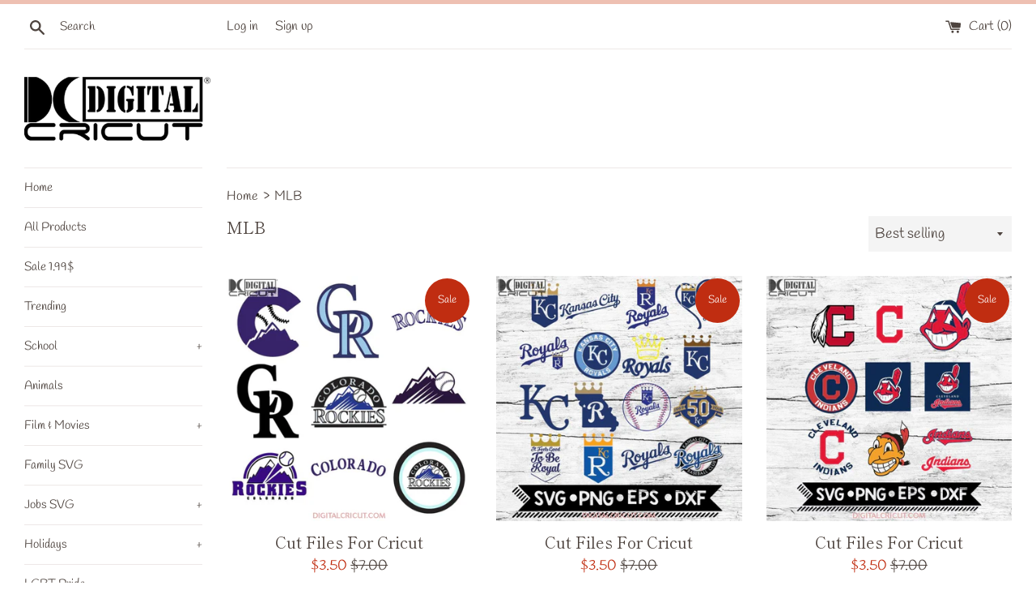

--- FILE ---
content_type: text/html; charset=utf-8
request_url: https://digitalcricut.com/collections/mlb?page=2
body_size: 18081
content:
<!doctype html>
<html class="supports-no-js" lang="en">
<head>
  <meta charset="utf-8">
  <meta http-equiv="X-UA-Compatible" content="IE=edge,chrome=1">
  <meta name="viewport" content="width=device-width,initial-scale=1">
  <meta name="p:domain_verify" content="2750815507a121eba36ad3a812076fbd"/>
  <meta name="theme-color" content="">
  <link rel="canonical" href="https://digitalcricut.com/collections/mlb?page=2">

  
    <link rel="shortcut icon" href="//digitalcricut.com/cdn/shop/files/digital2_32x32.png?v=1614407831" type="image/png" />
  

  <title>
  MLB &ndash; Page 2 &ndash; Digitalcricut
  </title>

  

  <!-- /snippets/social-meta-tags.liquid -->




<meta property="og:site_name" content="Digitalcricut">
<meta property="og:url" content="https://digitalcricut.com/collections/mlb?page=2">
<meta property="og:title" content="MLB">
<meta property="og:type" content="product.group">
<meta property="og:description" content="Shop for SVG Files on Cricut Explore Air, Silhouette Cameo, Sizzix eClipse and other die-cutting machines. Deal SVG files are added daily!">

<meta property="og:image" content="http://digitalcricut.com/cdn/shop/collections/Untitled-1_03b7f31e-70d9-438a-b017-530b403f2182_1200x1200.jpg?v=1591609519">
<meta property="og:image:secure_url" content="https://digitalcricut.com/cdn/shop/collections/Untitled-1_03b7f31e-70d9-438a-b017-530b403f2182_1200x1200.jpg?v=1591609519">


<meta name="twitter:card" content="summary_large_image">
<meta name="twitter:title" content="MLB">
<meta name="twitter:description" content="Shop for SVG Files on Cricut Explore Air, Silhouette Cameo, Sizzix eClipse and other die-cutting machines. Deal SVG files are added daily!">


  <script>
    document.documentElement.className = document.documentElement.className.replace('supports-no-js', 'supports-js');

    var theme = {
      mapStrings: {
        addressError: "Error looking up that address",
        addressNoResults: "No results for that address",
        addressQueryLimit: "You have exceeded the Google API usage limit. Consider upgrading to a \u003ca href=\"https:\/\/developers.google.com\/maps\/premium\/usage-limits\"\u003ePremium Plan\u003c\/a\u003e.",
        authError: "There was a problem authenticating your Google Maps account."
      }
    }
  </script>

  <link href="//digitalcricut.com/cdn/shop/t/2/assets/theme.scss.css?v=160160039128938125601759259695" rel="stylesheet" type="text/css" media="all" />

  <script>window.performance && window.performance.mark && window.performance.mark('shopify.content_for_header.start');</script><meta id="shopify-digital-wallet" name="shopify-digital-wallet" content="/27535769642/digital_wallets/dialog">
<meta name="shopify-checkout-api-token" content="067efb1c9d29ca1fea6d55c67da65974">
<meta id="in-context-paypal-metadata" data-shop-id="27535769642" data-venmo-supported="false" data-environment="production" data-locale="en_US" data-paypal-v4="true" data-currency="USD">
<link rel="alternate" type="application/atom+xml" title="Feed" href="/collections/mlb.atom" />
<link rel="prev" href="/collections/mlb?page=1">
<link rel="next" href="/collections/mlb?page=3">
<link rel="alternate" type="application/json+oembed" href="https://digitalcricut.com/collections/mlb.oembed?page=2">
<script async="async" src="/checkouts/internal/preloads.js?locale=en-US"></script>
<script id="shopify-features" type="application/json">{"accessToken":"067efb1c9d29ca1fea6d55c67da65974","betas":["rich-media-storefront-analytics"],"domain":"digitalcricut.com","predictiveSearch":true,"shopId":27535769642,"locale":"en"}</script>
<script>var Shopify = Shopify || {};
Shopify.shop = "digitalcricut.myshopify.com";
Shopify.locale = "en";
Shopify.currency = {"active":"USD","rate":"1.0"};
Shopify.country = "US";
Shopify.theme = {"name":"Simple","id":80764796970,"schema_name":"Simple","schema_version":"11.1.6","theme_store_id":578,"role":"main"};
Shopify.theme.handle = "null";
Shopify.theme.style = {"id":null,"handle":null};
Shopify.cdnHost = "digitalcricut.com/cdn";
Shopify.routes = Shopify.routes || {};
Shopify.routes.root = "/";</script>
<script type="module">!function(o){(o.Shopify=o.Shopify||{}).modules=!0}(window);</script>
<script>!function(o){function n(){var o=[];function n(){o.push(Array.prototype.slice.apply(arguments))}return n.q=o,n}var t=o.Shopify=o.Shopify||{};t.loadFeatures=n(),t.autoloadFeatures=n()}(window);</script>
<script id="shop-js-analytics" type="application/json">{"pageType":"collection"}</script>
<script defer="defer" async type="module" src="//digitalcricut.com/cdn/shopifycloud/shop-js/modules/v2/client.init-shop-cart-sync_C5BV16lS.en.esm.js"></script>
<script defer="defer" async type="module" src="//digitalcricut.com/cdn/shopifycloud/shop-js/modules/v2/chunk.common_CygWptCX.esm.js"></script>
<script type="module">
  await import("//digitalcricut.com/cdn/shopifycloud/shop-js/modules/v2/client.init-shop-cart-sync_C5BV16lS.en.esm.js");
await import("//digitalcricut.com/cdn/shopifycloud/shop-js/modules/v2/chunk.common_CygWptCX.esm.js");

  window.Shopify.SignInWithShop?.initShopCartSync?.({"fedCMEnabled":true,"windoidEnabled":true});

</script>
<script>(function() {
  var isLoaded = false;
  function asyncLoad() {
    if (isLoaded) return;
    isLoaded = true;
    var urls = ["https:\/\/assets.cdn.megasaleapp.com\/assets\/script\/bar.js?cbreak=1592029217.2798464\u0026shop=digitalcricut.myshopify.com","https:\/\/webhooks.sonshaw.com\/js\/disable-click-image.js?shop=digitalcricut.myshopify.com"];
    for (var i = 0; i < urls.length; i++) {
      var s = document.createElement('script');
      s.type = 'text/javascript';
      s.async = true;
      s.src = urls[i];
      var x = document.getElementsByTagName('script')[0];
      x.parentNode.insertBefore(s, x);
    }
  };
  if(window.attachEvent) {
    window.attachEvent('onload', asyncLoad);
  } else {
    window.addEventListener('load', asyncLoad, false);
  }
})();</script>
<script id="__st">var __st={"a":27535769642,"offset":-25200,"reqid":"ba6a5631-68c7-4167-97c6-26744f9a9080-1768761778","pageurl":"digitalcricut.com\/collections\/mlb?page=2","u":"3abaeddc34bd","p":"collection","rtyp":"collection","rid":178236031018};</script>
<script>window.ShopifyPaypalV4VisibilityTracking = true;</script>
<script id="captcha-bootstrap">!function(){'use strict';const t='contact',e='account',n='new_comment',o=[[t,t],['blogs',n],['comments',n],[t,'customer']],c=[[e,'customer_login'],[e,'guest_login'],[e,'recover_customer_password'],[e,'create_customer']],r=t=>t.map((([t,e])=>`form[action*='/${t}']:not([data-nocaptcha='true']) input[name='form_type'][value='${e}']`)).join(','),a=t=>()=>t?[...document.querySelectorAll(t)].map((t=>t.form)):[];function s(){const t=[...o],e=r(t);return a(e)}const i='password',u='form_key',d=['recaptcha-v3-token','g-recaptcha-response','h-captcha-response',i],f=()=>{try{return window.sessionStorage}catch{return}},m='__shopify_v',_=t=>t.elements[u];function p(t,e,n=!1){try{const o=window.sessionStorage,c=JSON.parse(o.getItem(e)),{data:r}=function(t){const{data:e,action:n}=t;return t[m]||n?{data:e,action:n}:{data:t,action:n}}(c);for(const[e,n]of Object.entries(r))t.elements[e]&&(t.elements[e].value=n);n&&o.removeItem(e)}catch(o){console.error('form repopulation failed',{error:o})}}const l='form_type',E='cptcha';function T(t){t.dataset[E]=!0}const w=window,h=w.document,L='Shopify',v='ce_forms',y='captcha';let A=!1;((t,e)=>{const n=(g='f06e6c50-85a8-45c8-87d0-21a2b65856fe',I='https://cdn.shopify.com/shopifycloud/storefront-forms-hcaptcha/ce_storefront_forms_captcha_hcaptcha.v1.5.2.iife.js',D={infoText:'Protected by hCaptcha',privacyText:'Privacy',termsText:'Terms'},(t,e,n)=>{const o=w[L][v],c=o.bindForm;if(c)return c(t,g,e,D).then(n);var r;o.q.push([[t,g,e,D],n]),r=I,A||(h.body.append(Object.assign(h.createElement('script'),{id:'captcha-provider',async:!0,src:r})),A=!0)});var g,I,D;w[L]=w[L]||{},w[L][v]=w[L][v]||{},w[L][v].q=[],w[L][y]=w[L][y]||{},w[L][y].protect=function(t,e){n(t,void 0,e),T(t)},Object.freeze(w[L][y]),function(t,e,n,w,h,L){const[v,y,A,g]=function(t,e,n){const i=e?o:[],u=t?c:[],d=[...i,...u],f=r(d),m=r(i),_=r(d.filter((([t,e])=>n.includes(e))));return[a(f),a(m),a(_),s()]}(w,h,L),I=t=>{const e=t.target;return e instanceof HTMLFormElement?e:e&&e.form},D=t=>v().includes(t);t.addEventListener('submit',(t=>{const e=I(t);if(!e)return;const n=D(e)&&!e.dataset.hcaptchaBound&&!e.dataset.recaptchaBound,o=_(e),c=g().includes(e)&&(!o||!o.value);(n||c)&&t.preventDefault(),c&&!n&&(function(t){try{if(!f())return;!function(t){const e=f();if(!e)return;const n=_(t);if(!n)return;const o=n.value;o&&e.removeItem(o)}(t);const e=Array.from(Array(32),(()=>Math.random().toString(36)[2])).join('');!function(t,e){_(t)||t.append(Object.assign(document.createElement('input'),{type:'hidden',name:u})),t.elements[u].value=e}(t,e),function(t,e){const n=f();if(!n)return;const o=[...t.querySelectorAll(`input[type='${i}']`)].map((({name:t})=>t)),c=[...d,...o],r={};for(const[a,s]of new FormData(t).entries())c.includes(a)||(r[a]=s);n.setItem(e,JSON.stringify({[m]:1,action:t.action,data:r}))}(t,e)}catch(e){console.error('failed to persist form',e)}}(e),e.submit())}));const S=(t,e)=>{t&&!t.dataset[E]&&(n(t,e.some((e=>e===t))),T(t))};for(const o of['focusin','change'])t.addEventListener(o,(t=>{const e=I(t);D(e)&&S(e,y())}));const B=e.get('form_key'),M=e.get(l),P=B&&M;t.addEventListener('DOMContentLoaded',(()=>{const t=y();if(P)for(const e of t)e.elements[l].value===M&&p(e,B);[...new Set([...A(),...v().filter((t=>'true'===t.dataset.shopifyCaptcha))])].forEach((e=>S(e,t)))}))}(h,new URLSearchParams(w.location.search),n,t,e,['guest_login'])})(!0,!0)}();</script>
<script integrity="sha256-4kQ18oKyAcykRKYeNunJcIwy7WH5gtpwJnB7kiuLZ1E=" data-source-attribution="shopify.loadfeatures" defer="defer" src="//digitalcricut.com/cdn/shopifycloud/storefront/assets/storefront/load_feature-a0a9edcb.js" crossorigin="anonymous"></script>
<script data-source-attribution="shopify.dynamic_checkout.dynamic.init">var Shopify=Shopify||{};Shopify.PaymentButton=Shopify.PaymentButton||{isStorefrontPortableWallets:!0,init:function(){window.Shopify.PaymentButton.init=function(){};var t=document.createElement("script");t.src="https://digitalcricut.com/cdn/shopifycloud/portable-wallets/latest/portable-wallets.en.js",t.type="module",document.head.appendChild(t)}};
</script>
<script data-source-attribution="shopify.dynamic_checkout.buyer_consent">
  function portableWalletsHideBuyerConsent(e){var t=document.getElementById("shopify-buyer-consent"),n=document.getElementById("shopify-subscription-policy-button");t&&n&&(t.classList.add("hidden"),t.setAttribute("aria-hidden","true"),n.removeEventListener("click",e))}function portableWalletsShowBuyerConsent(e){var t=document.getElementById("shopify-buyer-consent"),n=document.getElementById("shopify-subscription-policy-button");t&&n&&(t.classList.remove("hidden"),t.removeAttribute("aria-hidden"),n.addEventListener("click",e))}window.Shopify?.PaymentButton&&(window.Shopify.PaymentButton.hideBuyerConsent=portableWalletsHideBuyerConsent,window.Shopify.PaymentButton.showBuyerConsent=portableWalletsShowBuyerConsent);
</script>
<script data-source-attribution="shopify.dynamic_checkout.cart.bootstrap">document.addEventListener("DOMContentLoaded",(function(){function t(){return document.querySelector("shopify-accelerated-checkout-cart, shopify-accelerated-checkout")}if(t())Shopify.PaymentButton.init();else{new MutationObserver((function(e,n){t()&&(Shopify.PaymentButton.init(),n.disconnect())})).observe(document.body,{childList:!0,subtree:!0})}}));
</script>
<script id='scb4127' type='text/javascript' async='' src='https://digitalcricut.com/cdn/shopifycloud/privacy-banner/storefront-banner.js'></script><link id="shopify-accelerated-checkout-styles" rel="stylesheet" media="screen" href="https://digitalcricut.com/cdn/shopifycloud/portable-wallets/latest/accelerated-checkout-backwards-compat.css" crossorigin="anonymous">
<style id="shopify-accelerated-checkout-cart">
        #shopify-buyer-consent {
  margin-top: 1em;
  display: inline-block;
  width: 100%;
}

#shopify-buyer-consent.hidden {
  display: none;
}

#shopify-subscription-policy-button {
  background: none;
  border: none;
  padding: 0;
  text-decoration: underline;
  font-size: inherit;
  cursor: pointer;
}

#shopify-subscription-policy-button::before {
  box-shadow: none;
}

      </style>

<script>window.performance && window.performance.mark && window.performance.mark('shopify.content_for_header.end');</script>

  <script src="//digitalcricut.com/cdn/shop/t/2/assets/jquery-1.11.0.min.js?v=32460426840832490021589958869" type="text/javascript"></script>
  <script src="//digitalcricut.com/cdn/shop/t/2/assets/modernizr.min.js?v=44044439420609591321589958869" type="text/javascript"></script>

  <script src="//digitalcricut.com/cdn/shop/t/2/assets/lazysizes.min.js?v=155223123402716617051589958869" async="async"></script>

  

  <meta name="p:domain_verify" content="36b0548b3b8ca91bfee2857178cde58a"/>
  
  










<link href="https://monorail-edge.shopifysvc.com" rel="dns-prefetch">
<script>(function(){if ("sendBeacon" in navigator && "performance" in window) {try {var session_token_from_headers = performance.getEntriesByType('navigation')[0].serverTiming.find(x => x.name == '_s').description;} catch {var session_token_from_headers = undefined;}var session_cookie_matches = document.cookie.match(/_shopify_s=([^;]*)/);var session_token_from_cookie = session_cookie_matches && session_cookie_matches.length === 2 ? session_cookie_matches[1] : "";var session_token = session_token_from_headers || session_token_from_cookie || "";function handle_abandonment_event(e) {var entries = performance.getEntries().filter(function(entry) {return /monorail-edge.shopifysvc.com/.test(entry.name);});if (!window.abandonment_tracked && entries.length === 0) {window.abandonment_tracked = true;var currentMs = Date.now();var navigation_start = performance.timing.navigationStart;var payload = {shop_id: 27535769642,url: window.location.href,navigation_start,duration: currentMs - navigation_start,session_token,page_type: "collection"};window.navigator.sendBeacon("https://monorail-edge.shopifysvc.com/v1/produce", JSON.stringify({schema_id: "online_store_buyer_site_abandonment/1.1",payload: payload,metadata: {event_created_at_ms: currentMs,event_sent_at_ms: currentMs}}));}}window.addEventListener('pagehide', handle_abandonment_event);}}());</script>
<script id="web-pixels-manager-setup">(function e(e,d,r,n,o){if(void 0===o&&(o={}),!Boolean(null===(a=null===(i=window.Shopify)||void 0===i?void 0:i.analytics)||void 0===a?void 0:a.replayQueue)){var i,a;window.Shopify=window.Shopify||{};var t=window.Shopify;t.analytics=t.analytics||{};var s=t.analytics;s.replayQueue=[],s.publish=function(e,d,r){return s.replayQueue.push([e,d,r]),!0};try{self.performance.mark("wpm:start")}catch(e){}var l=function(){var e={modern:/Edge?\/(1{2}[4-9]|1[2-9]\d|[2-9]\d{2}|\d{4,})\.\d+(\.\d+|)|Firefox\/(1{2}[4-9]|1[2-9]\d|[2-9]\d{2}|\d{4,})\.\d+(\.\d+|)|Chrom(ium|e)\/(9{2}|\d{3,})\.\d+(\.\d+|)|(Maci|X1{2}).+ Version\/(15\.\d+|(1[6-9]|[2-9]\d|\d{3,})\.\d+)([,.]\d+|)( \(\w+\)|)( Mobile\/\w+|) Safari\/|Chrome.+OPR\/(9{2}|\d{3,})\.\d+\.\d+|(CPU[ +]OS|iPhone[ +]OS|CPU[ +]iPhone|CPU IPhone OS|CPU iPad OS)[ +]+(15[._]\d+|(1[6-9]|[2-9]\d|\d{3,})[._]\d+)([._]\d+|)|Android:?[ /-](13[3-9]|1[4-9]\d|[2-9]\d{2}|\d{4,})(\.\d+|)(\.\d+|)|Android.+Firefox\/(13[5-9]|1[4-9]\d|[2-9]\d{2}|\d{4,})\.\d+(\.\d+|)|Android.+Chrom(ium|e)\/(13[3-9]|1[4-9]\d|[2-9]\d{2}|\d{4,})\.\d+(\.\d+|)|SamsungBrowser\/([2-9]\d|\d{3,})\.\d+/,legacy:/Edge?\/(1[6-9]|[2-9]\d|\d{3,})\.\d+(\.\d+|)|Firefox\/(5[4-9]|[6-9]\d|\d{3,})\.\d+(\.\d+|)|Chrom(ium|e)\/(5[1-9]|[6-9]\d|\d{3,})\.\d+(\.\d+|)([\d.]+$|.*Safari\/(?![\d.]+ Edge\/[\d.]+$))|(Maci|X1{2}).+ Version\/(10\.\d+|(1[1-9]|[2-9]\d|\d{3,})\.\d+)([,.]\d+|)( \(\w+\)|)( Mobile\/\w+|) Safari\/|Chrome.+OPR\/(3[89]|[4-9]\d|\d{3,})\.\d+\.\d+|(CPU[ +]OS|iPhone[ +]OS|CPU[ +]iPhone|CPU IPhone OS|CPU iPad OS)[ +]+(10[._]\d+|(1[1-9]|[2-9]\d|\d{3,})[._]\d+)([._]\d+|)|Android:?[ /-](13[3-9]|1[4-9]\d|[2-9]\d{2}|\d{4,})(\.\d+|)(\.\d+|)|Mobile Safari.+OPR\/([89]\d|\d{3,})\.\d+\.\d+|Android.+Firefox\/(13[5-9]|1[4-9]\d|[2-9]\d{2}|\d{4,})\.\d+(\.\d+|)|Android.+Chrom(ium|e)\/(13[3-9]|1[4-9]\d|[2-9]\d{2}|\d{4,})\.\d+(\.\d+|)|Android.+(UC? ?Browser|UCWEB|U3)[ /]?(15\.([5-9]|\d{2,})|(1[6-9]|[2-9]\d|\d{3,})\.\d+)\.\d+|SamsungBrowser\/(5\.\d+|([6-9]|\d{2,})\.\d+)|Android.+MQ{2}Browser\/(14(\.(9|\d{2,})|)|(1[5-9]|[2-9]\d|\d{3,})(\.\d+|))(\.\d+|)|K[Aa][Ii]OS\/(3\.\d+|([4-9]|\d{2,})\.\d+)(\.\d+|)/},d=e.modern,r=e.legacy,n=navigator.userAgent;return n.match(d)?"modern":n.match(r)?"legacy":"unknown"}(),u="modern"===l?"modern":"legacy",c=(null!=n?n:{modern:"",legacy:""})[u],f=function(e){return[e.baseUrl,"/wpm","/b",e.hashVersion,"modern"===e.buildTarget?"m":"l",".js"].join("")}({baseUrl:d,hashVersion:r,buildTarget:u}),m=function(e){var d=e.version,r=e.bundleTarget,n=e.surface,o=e.pageUrl,i=e.monorailEndpoint;return{emit:function(e){var a=e.status,t=e.errorMsg,s=(new Date).getTime(),l=JSON.stringify({metadata:{event_sent_at_ms:s},events:[{schema_id:"web_pixels_manager_load/3.1",payload:{version:d,bundle_target:r,page_url:o,status:a,surface:n,error_msg:t},metadata:{event_created_at_ms:s}}]});if(!i)return console&&console.warn&&console.warn("[Web Pixels Manager] No Monorail endpoint provided, skipping logging."),!1;try{return self.navigator.sendBeacon.bind(self.navigator)(i,l)}catch(e){}var u=new XMLHttpRequest;try{return u.open("POST",i,!0),u.setRequestHeader("Content-Type","text/plain"),u.send(l),!0}catch(e){return console&&console.warn&&console.warn("[Web Pixels Manager] Got an unhandled error while logging to Monorail."),!1}}}}({version:r,bundleTarget:l,surface:e.surface,pageUrl:self.location.href,monorailEndpoint:e.monorailEndpoint});try{o.browserTarget=l,function(e){var d=e.src,r=e.async,n=void 0===r||r,o=e.onload,i=e.onerror,a=e.sri,t=e.scriptDataAttributes,s=void 0===t?{}:t,l=document.createElement("script"),u=document.querySelector("head"),c=document.querySelector("body");if(l.async=n,l.src=d,a&&(l.integrity=a,l.crossOrigin="anonymous"),s)for(var f in s)if(Object.prototype.hasOwnProperty.call(s,f))try{l.dataset[f]=s[f]}catch(e){}if(o&&l.addEventListener("load",o),i&&l.addEventListener("error",i),u)u.appendChild(l);else{if(!c)throw new Error("Did not find a head or body element to append the script");c.appendChild(l)}}({src:f,async:!0,onload:function(){if(!function(){var e,d;return Boolean(null===(d=null===(e=window.Shopify)||void 0===e?void 0:e.analytics)||void 0===d?void 0:d.initialized)}()){var d=window.webPixelsManager.init(e)||void 0;if(d){var r=window.Shopify.analytics;r.replayQueue.forEach((function(e){var r=e[0],n=e[1],o=e[2];d.publishCustomEvent(r,n,o)})),r.replayQueue=[],r.publish=d.publishCustomEvent,r.visitor=d.visitor,r.initialized=!0}}},onerror:function(){return m.emit({status:"failed",errorMsg:"".concat(f," has failed to load")})},sri:function(e){var d=/^sha384-[A-Za-z0-9+/=]+$/;return"string"==typeof e&&d.test(e)}(c)?c:"",scriptDataAttributes:o}),m.emit({status:"loading"})}catch(e){m.emit({status:"failed",errorMsg:(null==e?void 0:e.message)||"Unknown error"})}}})({shopId: 27535769642,storefrontBaseUrl: "https://digitalcricut.com",extensionsBaseUrl: "https://extensions.shopifycdn.com/cdn/shopifycloud/web-pixels-manager",monorailEndpoint: "https://monorail-edge.shopifysvc.com/unstable/produce_batch",surface: "storefront-renderer",enabledBetaFlags: ["2dca8a86"],webPixelsConfigList: [{"id":"shopify-app-pixel","configuration":"{}","eventPayloadVersion":"v1","runtimeContext":"STRICT","scriptVersion":"0450","apiClientId":"shopify-pixel","type":"APP","privacyPurposes":["ANALYTICS","MARKETING"]},{"id":"shopify-custom-pixel","eventPayloadVersion":"v1","runtimeContext":"LAX","scriptVersion":"0450","apiClientId":"shopify-pixel","type":"CUSTOM","privacyPurposes":["ANALYTICS","MARKETING"]}],isMerchantRequest: false,initData: {"shop":{"name":"Digitalcricut","paymentSettings":{"currencyCode":"USD"},"myshopifyDomain":"digitalcricut.myshopify.com","countryCode":"VN","storefrontUrl":"https:\/\/digitalcricut.com"},"customer":null,"cart":null,"checkout":null,"productVariants":[],"purchasingCompany":null},},"https://digitalcricut.com/cdn","fcfee988w5aeb613cpc8e4bc33m6693e112",{"modern":"","legacy":""},{"shopId":"27535769642","storefrontBaseUrl":"https:\/\/digitalcricut.com","extensionBaseUrl":"https:\/\/extensions.shopifycdn.com\/cdn\/shopifycloud\/web-pixels-manager","surface":"storefront-renderer","enabledBetaFlags":"[\"2dca8a86\"]","isMerchantRequest":"false","hashVersion":"fcfee988w5aeb613cpc8e4bc33m6693e112","publish":"custom","events":"[[\"page_viewed\",{}],[\"collection_viewed\",{\"collection\":{\"id\":\"178236031018\",\"title\":\"MLB\",\"productVariants\":[{\"price\":{\"amount\":3.5,\"currencyCode\":\"USD\"},\"product\":{\"title\":\"Cut Files For Cricut\",\"vendor\":\"Digitalcricut\",\"id\":\"4499874447402\",\"untranslatedTitle\":\"Cut Files For Cricut\",\"url\":\"\/products\/colorado-rockies-svg-bundle-sprot-baseball-logos-mlb\",\"type\":\"\"},\"id\":\"31720350023722\",\"image\":{\"src\":\"\/\/digitalcricut.com\/cdn\/shop\/products\/cut-files-for-cricut-885_339c41da-eeda-40d0-930a-5751ca5484b1.jpg?v=1658995833\"},\"sku\":\"digitalcricut040620265\",\"title\":\"Default Title\",\"untranslatedTitle\":\"Default Title\"},{\"price\":{\"amount\":3.5,\"currencyCode\":\"USD\"},\"product\":{\"title\":\"Cut Files For Cricut\",\"vendor\":\"Digitalcricut\",\"id\":\"4498303352874\",\"untranslatedTitle\":\"Cut Files For Cricut\",\"url\":\"\/products\/kansas-city-royals-logo-clipart-png-mlb-baseball\",\"type\":\"\"},\"id\":\"31713549090858\",\"image\":{\"src\":\"\/\/digitalcricut.com\/cdn\/shop\/products\/cut-files-for-cricut-325_e95896fc-f80b-4b2b-9a38-44297e9548db.jpg?v=1660388148\"},\"sku\":\"digitalcricut04062058\",\"title\":\"Default Title\",\"untranslatedTitle\":\"Default Title\"},{\"price\":{\"amount\":3.5,\"currencyCode\":\"USD\"},\"product\":{\"title\":\"Cut Files For Cricut\",\"vendor\":\"Digitalcricut\",\"id\":\"4498302959658\",\"untranslatedTitle\":\"Cut Files For Cricut\",\"url\":\"\/products\/cleveland-indians-clipart-png-mlb-baseball-ai-svg-eps-dxf-design-files-for-cricut\",\"type\":\"\"},\"id\":\"31713546403882\",\"image\":{\"src\":\"\/\/digitalcricut.com\/cdn\/shop\/products\/cut-files-for-cricut-341_613916de-1cc3-4786-9499-e942ee2e0321.jpg?v=1660387848\"},\"sku\":\"digitalcricut04062045\",\"title\":\"Default Title\",\"untranslatedTitle\":\"Default Title\"},{\"price\":{\"amount\":3.5,\"currencyCode\":\"USD\"},\"product\":{\"title\":\"Cut Files For Cricut\",\"vendor\":\"Digitalcricut\",\"id\":\"4498302795818\",\"untranslatedTitle\":\"Cut Files For Cricut\",\"url\":\"\/products\/chicago-cubs-clipart-png-mlb-baseball-ai-svg-eps-dxf-design-files-for-cricut-silhouette-cut-files\",\"type\":\"\"},\"id\":\"31713546207274\",\"image\":{\"src\":\"\/\/digitalcricut.com\/cdn\/shop\/products\/cut-files-for-cricut-959_604a7b44-fba8-42ad-b758-5b5adf07f147.jpg?v=1660387810\"},\"sku\":\"PT28032843\",\"title\":\"Default Title\",\"untranslatedTitle\":\"Default Title\"},{\"price\":{\"amount\":3.5,\"currencyCode\":\"USD\"},\"product\":{\"title\":\"Cut Files For Cricut\",\"vendor\":\"Digitalcricut\",\"id\":\"6806164045866\",\"untranslatedTitle\":\"Cut Files For Cricut\",\"url\":\"\/products\/san-diego-padres-svg-love-baseball-baseball-mom-love-sport-baseball-team-bundle-mlb-clipart-cricut-file-svg-png-eps-dxf\",\"type\":\"\"},\"id\":\"40086052110378\",\"image\":{\"src\":\"\/\/digitalcricut.com\/cdn\/shop\/products\/cut-files-for-cricut-436.jpg?v=1658996900\"},\"sku\":\"SPT22052054-\",\"title\":\"Default Title\",\"untranslatedTitle\":\"Default Title\"},{\"price\":{\"amount\":3.5,\"currencyCode\":\"USD\"},\"product\":{\"title\":\"Cut Files For Cricut\",\"vendor\":\"Digitalcricut\",\"id\":\"6806162210858\",\"untranslatedTitle\":\"Cut Files For Cricut\",\"url\":\"\/products\/cincinnati-reds-svg-love-baseball-baseball-mom-love-sport-baseball-team-bundle-mlb-clipart-cricut-file-svg-png-eps-dxf\",\"type\":\"\"},\"id\":\"40086047031338\",\"image\":{\"src\":\"\/\/digitalcricut.com\/cdn\/shop\/products\/cut-files-for-cricut-655_0d9e0f00-0d5f-49f8-8748-c98d757f16c0.jpg?v=1658995885\"},\"sku\":\"SPT22052062-\",\"title\":\"Default Title\",\"untranslatedTitle\":\"Default Title\"},{\"price\":{\"amount\":3.5,\"currencyCode\":\"USD\"},\"product\":{\"title\":\"Cut Files For Cricut\",\"vendor\":\"Digitalcricut\",\"id\":\"6804735655978\",\"untranslatedTitle\":\"Cut Files For Cricut\",\"url\":\"\/products\/cleveland-indians-svg-love-baseball-baseball-mom-love-sport-baseball-team-bundle-mlb-clipart-cricut-file-svg-png-eps-dxf\",\"type\":\"\"},\"id\":\"40080019456042\",\"image\":{\"src\":\"\/\/digitalcricut.com\/cdn\/shop\/products\/cut-files-for-cricut-937.jpg?v=1658995580\"},\"sku\":\"SPT22052048-\",\"title\":\"Default Title\",\"untranslatedTitle\":\"Default Title\"},{\"price\":{\"amount\":3.5,\"currencyCode\":\"USD\"},\"product\":{\"title\":\"Cut Files For Cricut\",\"vendor\":\"Digitalcricut\",\"id\":\"4500771995690\",\"untranslatedTitle\":\"Cut Files For Cricut\",\"url\":\"\/products\/boston-redsox-sugar-skulls-mlb-sport-svg\",\"type\":\"\"},\"id\":\"31725399310378\",\"image\":{\"src\":\"\/\/digitalcricut.com\/cdn\/shop\/products\/cut-files-for-cricut-454_8dcd4118-adcf-4245-b811-3a5300610755.jpg?v=1660389365\"},\"sku\":\"digitalcricut04062060\",\"title\":\"Default Title\",\"untranslatedTitle\":\"Default Title\"},{\"price\":{\"amount\":3.5,\"currencyCode\":\"USD\"},\"product\":{\"title\":\"Cut Files For Cricut\",\"vendor\":\"Digitalcricut\",\"id\":\"4499875069994\",\"untranslatedTitle\":\"Cut Files For Cricut\",\"url\":\"\/products\/minnesota-twins-svg-sport-svg-bundle-mlb-baseball\",\"type\":\"\"},\"id\":\"31720352809002\",\"image\":{\"src\":\"\/\/digitalcricut.com\/cdn\/shop\/files\/PDN3105.jpg?v=1748883247\"},\"sku\":\"PDN3105\",\"title\":\"Default Title\",\"untranslatedTitle\":\"Default Title\"},{\"price\":{\"amount\":3.5,\"currencyCode\":\"USD\"},\"product\":{\"title\":\"Cut Files For Cricut\",\"vendor\":\"Digitalcricut\",\"id\":\"4499874971690\",\"untranslatedTitle\":\"Cut Files For Cricut\",\"url\":\"\/products\/los-angeles-angels-svg-bundle-svg-sport-mlb-baseball\",\"type\":\"\"},\"id\":\"31720352677930\",\"image\":{\"src\":\"\/\/digitalcricut.com\/cdn\/shop\/products\/cut-files-for-cricut-760_64c7640c-28bf-46fd-b9ae-36f604ff7d6f.jpg?v=1660388441\"},\"sku\":\"digitalcricut040620269\",\"title\":\"Default Title\",\"untranslatedTitle\":\"Default Title\"},{\"price\":{\"amount\":3.5,\"currencyCode\":\"USD\"},\"product\":{\"title\":\"Cut Files For Cricut\",\"vendor\":\"Digitalcricut\",\"id\":\"4499874906154\",\"untranslatedTitle\":\"Cut Files For Cricut\",\"url\":\"\/products\/san-francisco-giants-svg-bundle-sport-svg-mlb\",\"type\":\"\"},\"id\":\"31720352514090\",\"image\":{\"src\":\"\/\/digitalcricut.com\/cdn\/shop\/products\/cut-files-for-cricut-128.jpg?v=1658995841\"},\"sku\":\"PT18062152\",\"title\":\"Default Title\",\"untranslatedTitle\":\"Default Title\"},{\"price\":{\"amount\":3.5,\"currencyCode\":\"USD\"},\"product\":{\"title\":\"Cut Files For Cricut\",\"vendor\":\"Digitalcricut\",\"id\":\"4498303615018\",\"untranslatedTitle\":\"Cut Files For Cricut\",\"url\":\"\/products\/chicago-white-sox-clipart-png-mlb-baseball\",\"type\":\"\"},\"id\":\"31713549615146\",\"image\":{\"src\":\"\/\/digitalcricut.com\/cdn\/shop\/products\/cut-files-for-cricut-667_e269cc84-350e-4adf-b3d8-dccdcec57e81.jpg?v=1660388132\"},\"sku\":\"digitalcricut04062059\",\"title\":\"Default Title\",\"untranslatedTitle\":\"Default Title\"}]}}]]"});</script><script>
  window.ShopifyAnalytics = window.ShopifyAnalytics || {};
  window.ShopifyAnalytics.meta = window.ShopifyAnalytics.meta || {};
  window.ShopifyAnalytics.meta.currency = 'USD';
  var meta = {"products":[{"id":4499874447402,"gid":"gid:\/\/shopify\/Product\/4499874447402","vendor":"Digitalcricut","type":"","handle":"colorado-rockies-svg-bundle-sprot-baseball-logos-mlb","variants":[{"id":31720350023722,"price":350,"name":"Cut Files For Cricut","public_title":null,"sku":"digitalcricut040620265"}],"remote":false},{"id":4498303352874,"gid":"gid:\/\/shopify\/Product\/4498303352874","vendor":"Digitalcricut","type":"","handle":"kansas-city-royals-logo-clipart-png-mlb-baseball","variants":[{"id":31713549090858,"price":350,"name":"Cut Files For Cricut","public_title":null,"sku":"digitalcricut04062058"}],"remote":false},{"id":4498302959658,"gid":"gid:\/\/shopify\/Product\/4498302959658","vendor":"Digitalcricut","type":"","handle":"cleveland-indians-clipart-png-mlb-baseball-ai-svg-eps-dxf-design-files-for-cricut","variants":[{"id":31713546403882,"price":350,"name":"Cut Files For Cricut","public_title":null,"sku":"digitalcricut04062045"}],"remote":false},{"id":4498302795818,"gid":"gid:\/\/shopify\/Product\/4498302795818","vendor":"Digitalcricut","type":"","handle":"chicago-cubs-clipart-png-mlb-baseball-ai-svg-eps-dxf-design-files-for-cricut-silhouette-cut-files","variants":[{"id":31713546207274,"price":350,"name":"Cut Files For Cricut","public_title":null,"sku":"PT28032843"}],"remote":false},{"id":6806164045866,"gid":"gid:\/\/shopify\/Product\/6806164045866","vendor":"Digitalcricut","type":"","handle":"san-diego-padres-svg-love-baseball-baseball-mom-love-sport-baseball-team-bundle-mlb-clipart-cricut-file-svg-png-eps-dxf","variants":[{"id":40086052110378,"price":350,"name":"Cut Files For Cricut","public_title":null,"sku":"SPT22052054-"}],"remote":false},{"id":6806162210858,"gid":"gid:\/\/shopify\/Product\/6806162210858","vendor":"Digitalcricut","type":"","handle":"cincinnati-reds-svg-love-baseball-baseball-mom-love-sport-baseball-team-bundle-mlb-clipart-cricut-file-svg-png-eps-dxf","variants":[{"id":40086047031338,"price":350,"name":"Cut Files For Cricut","public_title":null,"sku":"SPT22052062-"}],"remote":false},{"id":6804735655978,"gid":"gid:\/\/shopify\/Product\/6804735655978","vendor":"Digitalcricut","type":"","handle":"cleveland-indians-svg-love-baseball-baseball-mom-love-sport-baseball-team-bundle-mlb-clipart-cricut-file-svg-png-eps-dxf","variants":[{"id":40080019456042,"price":350,"name":"Cut Files For Cricut","public_title":null,"sku":"SPT22052048-"}],"remote":false},{"id":4500771995690,"gid":"gid:\/\/shopify\/Product\/4500771995690","vendor":"Digitalcricut","type":"","handle":"boston-redsox-sugar-skulls-mlb-sport-svg","variants":[{"id":31725399310378,"price":350,"name":"Cut Files For Cricut","public_title":null,"sku":"digitalcricut04062060"}],"remote":false},{"id":4499875069994,"gid":"gid:\/\/shopify\/Product\/4499875069994","vendor":"Digitalcricut","type":"","handle":"minnesota-twins-svg-sport-svg-bundle-mlb-baseball","variants":[{"id":31720352809002,"price":350,"name":"Cut Files For Cricut","public_title":null,"sku":"PDN3105"}],"remote":false},{"id":4499874971690,"gid":"gid:\/\/shopify\/Product\/4499874971690","vendor":"Digitalcricut","type":"","handle":"los-angeles-angels-svg-bundle-svg-sport-mlb-baseball","variants":[{"id":31720352677930,"price":350,"name":"Cut Files For Cricut","public_title":null,"sku":"digitalcricut040620269"}],"remote":false},{"id":4499874906154,"gid":"gid:\/\/shopify\/Product\/4499874906154","vendor":"Digitalcricut","type":"","handle":"san-francisco-giants-svg-bundle-sport-svg-mlb","variants":[{"id":31720352514090,"price":350,"name":"Cut Files For Cricut","public_title":null,"sku":"PT18062152"}],"remote":false},{"id":4498303615018,"gid":"gid:\/\/shopify\/Product\/4498303615018","vendor":"Digitalcricut","type":"","handle":"chicago-white-sox-clipart-png-mlb-baseball","variants":[{"id":31713549615146,"price":350,"name":"Cut Files For Cricut","public_title":null,"sku":"digitalcricut04062059"}],"remote":false}],"page":{"pageType":"collection","resourceType":"collection","resourceId":178236031018,"requestId":"ba6a5631-68c7-4167-97c6-26744f9a9080-1768761778"}};
  for (var attr in meta) {
    window.ShopifyAnalytics.meta[attr] = meta[attr];
  }
</script>
<script class="analytics">
  (function () {
    var customDocumentWrite = function(content) {
      var jquery = null;

      if (window.jQuery) {
        jquery = window.jQuery;
      } else if (window.Checkout && window.Checkout.$) {
        jquery = window.Checkout.$;
      }

      if (jquery) {
        jquery('body').append(content);
      }
    };

    var hasLoggedConversion = function(token) {
      if (token) {
        return document.cookie.indexOf('loggedConversion=' + token) !== -1;
      }
      return false;
    }

    var setCookieIfConversion = function(token) {
      if (token) {
        var twoMonthsFromNow = new Date(Date.now());
        twoMonthsFromNow.setMonth(twoMonthsFromNow.getMonth() + 2);

        document.cookie = 'loggedConversion=' + token + '; expires=' + twoMonthsFromNow;
      }
    }

    var trekkie = window.ShopifyAnalytics.lib = window.trekkie = window.trekkie || [];
    if (trekkie.integrations) {
      return;
    }
    trekkie.methods = [
      'identify',
      'page',
      'ready',
      'track',
      'trackForm',
      'trackLink'
    ];
    trekkie.factory = function(method) {
      return function() {
        var args = Array.prototype.slice.call(arguments);
        args.unshift(method);
        trekkie.push(args);
        return trekkie;
      };
    };
    for (var i = 0; i < trekkie.methods.length; i++) {
      var key = trekkie.methods[i];
      trekkie[key] = trekkie.factory(key);
    }
    trekkie.load = function(config) {
      trekkie.config = config || {};
      trekkie.config.initialDocumentCookie = document.cookie;
      var first = document.getElementsByTagName('script')[0];
      var script = document.createElement('script');
      script.type = 'text/javascript';
      script.onerror = function(e) {
        var scriptFallback = document.createElement('script');
        scriptFallback.type = 'text/javascript';
        scriptFallback.onerror = function(error) {
                var Monorail = {
      produce: function produce(monorailDomain, schemaId, payload) {
        var currentMs = new Date().getTime();
        var event = {
          schema_id: schemaId,
          payload: payload,
          metadata: {
            event_created_at_ms: currentMs,
            event_sent_at_ms: currentMs
          }
        };
        return Monorail.sendRequest("https://" + monorailDomain + "/v1/produce", JSON.stringify(event));
      },
      sendRequest: function sendRequest(endpointUrl, payload) {
        // Try the sendBeacon API
        if (window && window.navigator && typeof window.navigator.sendBeacon === 'function' && typeof window.Blob === 'function' && !Monorail.isIos12()) {
          var blobData = new window.Blob([payload], {
            type: 'text/plain'
          });

          if (window.navigator.sendBeacon(endpointUrl, blobData)) {
            return true;
          } // sendBeacon was not successful

        } // XHR beacon

        var xhr = new XMLHttpRequest();

        try {
          xhr.open('POST', endpointUrl);
          xhr.setRequestHeader('Content-Type', 'text/plain');
          xhr.send(payload);
        } catch (e) {
          console.log(e);
        }

        return false;
      },
      isIos12: function isIos12() {
        return window.navigator.userAgent.lastIndexOf('iPhone; CPU iPhone OS 12_') !== -1 || window.navigator.userAgent.lastIndexOf('iPad; CPU OS 12_') !== -1;
      }
    };
    Monorail.produce('monorail-edge.shopifysvc.com',
      'trekkie_storefront_load_errors/1.1',
      {shop_id: 27535769642,
      theme_id: 80764796970,
      app_name: "storefront",
      context_url: window.location.href,
      source_url: "//digitalcricut.com/cdn/s/trekkie.storefront.cd680fe47e6c39ca5d5df5f0a32d569bc48c0f27.min.js"});

        };
        scriptFallback.async = true;
        scriptFallback.src = '//digitalcricut.com/cdn/s/trekkie.storefront.cd680fe47e6c39ca5d5df5f0a32d569bc48c0f27.min.js';
        first.parentNode.insertBefore(scriptFallback, first);
      };
      script.async = true;
      script.src = '//digitalcricut.com/cdn/s/trekkie.storefront.cd680fe47e6c39ca5d5df5f0a32d569bc48c0f27.min.js';
      first.parentNode.insertBefore(script, first);
    };
    trekkie.load(
      {"Trekkie":{"appName":"storefront","development":false,"defaultAttributes":{"shopId":27535769642,"isMerchantRequest":null,"themeId":80764796970,"themeCityHash":"1326793746218659139","contentLanguage":"en","currency":"USD","eventMetadataId":"26e28eed-00ef-4824-827b-e4d68cdee01f"},"isServerSideCookieWritingEnabled":true,"monorailRegion":"shop_domain","enabledBetaFlags":["65f19447"]},"Session Attribution":{},"S2S":{"facebookCapiEnabled":false,"source":"trekkie-storefront-renderer","apiClientId":580111}}
    );

    var loaded = false;
    trekkie.ready(function() {
      if (loaded) return;
      loaded = true;

      window.ShopifyAnalytics.lib = window.trekkie;

      var originalDocumentWrite = document.write;
      document.write = customDocumentWrite;
      try { window.ShopifyAnalytics.merchantGoogleAnalytics.call(this); } catch(error) {};
      document.write = originalDocumentWrite;

      window.ShopifyAnalytics.lib.page(null,{"pageType":"collection","resourceType":"collection","resourceId":178236031018,"requestId":"ba6a5631-68c7-4167-97c6-26744f9a9080-1768761778","shopifyEmitted":true});

      var match = window.location.pathname.match(/checkouts\/(.+)\/(thank_you|post_purchase)/)
      var token = match? match[1]: undefined;
      if (!hasLoggedConversion(token)) {
        setCookieIfConversion(token);
        window.ShopifyAnalytics.lib.track("Viewed Product Category",{"currency":"USD","category":"Collection: mlb","collectionName":"mlb","collectionId":178236031018,"nonInteraction":true},undefined,undefined,{"shopifyEmitted":true});
      }
    });


        var eventsListenerScript = document.createElement('script');
        eventsListenerScript.async = true;
        eventsListenerScript.src = "//digitalcricut.com/cdn/shopifycloud/storefront/assets/shop_events_listener-3da45d37.js";
        document.getElementsByTagName('head')[0].appendChild(eventsListenerScript);

})();</script>
<script
  defer
  src="https://digitalcricut.com/cdn/shopifycloud/perf-kit/shopify-perf-kit-3.0.4.min.js"
  data-application="storefront-renderer"
  data-shop-id="27535769642"
  data-render-region="gcp-us-central1"
  data-page-type="collection"
  data-theme-instance-id="80764796970"
  data-theme-name="Simple"
  data-theme-version="11.1.6"
  data-monorail-region="shop_domain"
  data-resource-timing-sampling-rate="10"
  data-shs="true"
  data-shs-beacon="true"
  data-shs-export-with-fetch="true"
  data-shs-logs-sample-rate="1"
  data-shs-beacon-endpoint="https://digitalcricut.com/api/collect"
></script>
</head>

<body id="mlb" class="template-collection">

  <a class="in-page-link visually-hidden skip-link" href="#MainContent">Skip to content</a>

  <div id="shopify-section-header" class="shopify-section">

  <style>
    .site-header__logo {
      width: 230px;
    }
    #HeaderLogoWrapper {
      max-width: 230px !important;
    }
  </style>
  <div class="page-border"></div>


<div class="site-wrapper">
  <div class="top-bar grid">

    <div class="grid__item medium-up--one-fifth small--one-half">
      <div class="top-bar__search">
        <a href="/search" class="medium-up--hide">
          <svg aria-hidden="true" focusable="false" role="presentation" class="icon icon-search" viewBox="0 0 20 20"><path fill="#444" d="M18.64 17.02l-5.31-5.31c.81-1.08 1.26-2.43 1.26-3.87C14.5 4.06 11.44 1 7.75 1S1 4.06 1 7.75s3.06 6.75 6.75 6.75c1.44 0 2.79-.45 3.87-1.26l5.31 5.31c.45.45 1.26.54 1.71.09.45-.36.45-1.17 0-1.62zM3.25 7.75c0-2.52 1.98-4.5 4.5-4.5s4.5 1.98 4.5 4.5-1.98 4.5-4.5 4.5-4.5-1.98-4.5-4.5z"/></svg>
        </a>
        <form action="/search" method="get" class="search-bar small--hide" role="search">
          
          <button type="submit" class="search-bar__submit">
            <svg aria-hidden="true" focusable="false" role="presentation" class="icon icon-search" viewBox="0 0 20 20"><path fill="#444" d="M18.64 17.02l-5.31-5.31c.81-1.08 1.26-2.43 1.26-3.87C14.5 4.06 11.44 1 7.75 1S1 4.06 1 7.75s3.06 6.75 6.75 6.75c1.44 0 2.79-.45 3.87-1.26l5.31 5.31c.45.45 1.26.54 1.71.09.45-.36.45-1.17 0-1.62zM3.25 7.75c0-2.52 1.98-4.5 4.5-4.5s4.5 1.98 4.5 4.5-1.98 4.5-4.5 4.5-4.5-1.98-4.5-4.5z"/></svg>
            <span class="icon__fallback-text">Search</span>
          </button>
          <input type="search" name="q" class="search-bar__input" value="" placeholder="Search" aria-label="Search">
        </form>
      </div>
    </div>

    
      <div class="grid__item medium-up--two-fifths small--hide">
        <span class="customer-links small--hide">
          
            <a href="https://shopify.com/27535769642/account?locale=en&amp;region_country=US" id="customer_login_link">Log in</a>
            <span class="vertical-divider"></span>
            <a href="https://shopify.com/27535769642/account?locale=en" id="customer_register_link">Sign up</a>
          
        </span>
      </div>
    

    <div class="grid__item  medium-up--two-fifths  small--one-half text-right">
      <a href="/cart" class="site-header__cart">
        <svg aria-hidden="true" focusable="false" role="presentation" class="icon icon-cart" viewBox="0 0 20 20"><path fill="#444" d="M18.936 5.564c-.144-.175-.35-.207-.55-.207h-.003L6.774 4.286c-.272 0-.417.089-.491.18-.079.096-.16.263-.094.585l2.016 5.705c.163.407.642.673 1.068.673h8.401c.433 0 .854-.285.941-.725l.484-4.571c.045-.221-.015-.388-.163-.567z"/><path fill="#444" d="M17.107 12.5H7.659L4.98 4.117l-.362-1.059c-.138-.401-.292-.559-.695-.559H.924c-.411 0-.748.303-.748.714s.337.714.748.714h2.413l3.002 9.48c.126.38.295.52.942.52h9.825c.411 0 .748-.303.748-.714s-.336-.714-.748-.714zM10.424 16.23a1.498 1.498 0 1 1-2.997 0 1.498 1.498 0 0 1 2.997 0zM16.853 16.23a1.498 1.498 0 1 1-2.997 0 1.498 1.498 0 0 1 2.997 0z"/></svg>
        <span class="small--hide">
          Cart
          (<span id="CartCount">0</span>)
        </span>
      </a>
    </div>
  </div>

  <hr class="small--hide hr--border">

  <header class="site-header grid medium-up--grid--table" role="banner">
    <div class="grid__item small--text-center">
      <div itemscope itemtype="http://schema.org/Organization">
        

          <div id="HeaderLogoWrapper" class="supports-js">
            <a href="/" itemprop="url" style="padding-top:37.5%; display: block;">
              <img id="HeaderLogo"
                   class="lazyload"
                   src="//digitalcricut.com/cdn/shop/files/digital_150x150.png?v=1614407830"
                   data-src="//digitalcricut.com/cdn/shop/files/digital_{width}x.png?v=1614407830"
                   data-widths="[180, 360, 540, 720, 900, 1080, 1296, 1512, 1728, 2048]"
                   data-aspectratio=""
                   data-sizes="auto"
                   alt="Digitalcricut"
                   itemprop="logo">
            </a>
          </div>
          <noscript>
            
            <a href="/" itemprop="url">
              <img class="site-header__logo" src="//digitalcricut.com/cdn/shop/files/digital_230x.png?v=1614407830"
              srcset="//digitalcricut.com/cdn/shop/files/digital_230x.png?v=1614407830 1x, //digitalcricut.com/cdn/shop/files/digital_230x@2x.png?v=1614407830 2x"
              alt="Digitalcricut"
              itemprop="logo">
            </a>
          </noscript>
          
        
      </div>
    </div>
    
  </header>
</div>




</div>

    

  <div class="site-wrapper">

    <div class="grid">

      <div id="shopify-section-sidebar" class="shopify-section"><div data-section-id="sidebar" data-section-type="sidebar-section">
  <nav class="grid__item small--text-center medium-up--one-fifth" role="navigation">
    <hr class="hr--small medium-up--hide">
    <button id="ToggleMobileMenu" class="mobile-menu-icon medium-up--hide" aria-haspopup="true" aria-owns="SiteNav">
      <span class="line"></span>
      <span class="line"></span>
      <span class="line"></span>
      <span class="line"></span>
      <span class="icon__fallback-text">Menu</span>
    </button>
    <div id="SiteNav" class="site-nav" role="menu">
      <ul class="list--nav">
        
          
          
            <li class="site-nav__item">
              <a href="/" class="site-nav__link">Home</a>
            </li>
          
        
          
          
            <li class="site-nav__item">
              <a href="/collections/all" class="site-nav__link">All Products</a>
            </li>
          
        
          
          
            <li class="site-nav__item">
              <a href="/collections/1-99" class="site-nav__link">Sale 1.99$</a>
            </li>
          
        
          
          
            <li class="site-nav__item">
              <a href="/collections/trending" class="site-nav__link">Trending</a>
            </li>
          
        
          
          
            

            

            <li class="site-nav--has-submenu site-nav__item">
              <button class="site-nav__link btn--link site-nav__expand" aria-expanded="false" aria-controls="Collapsible-5">
                School 
                <span class="site-nav__link__text" aria-hidden="true">+</span>
              </button>
              <ul id="Collapsible-5" class="site-nav__submenu site-nav__submenu--collapsed" aria-hidden="true" style="display: none;">
                
                  
                    <li >
                      <a href="/collections" class="site-nav__link">Last Day Of School</a>
                    </li>
                  
                
                  
                    <li >
                      <a href="/search" class="site-nav__link">100 Day Of School</a>
                    </li>
                  
                
                  
                    <li >
                      <a href="/collections/back-to-school" class="site-nav__link">Back To School</a>
                    </li>
                  
                
                  
                    <li >
                      <a href="/collections/school-senior-school-bus" class="site-nav__link">Senior</a>
                    </li>
                  
                
              </ul>
            </li>
          
        
          
          
            <li class="site-nav__item">
              <a href="/collections/animal" class="site-nav__link">Animals</a>
            </li>
          
        
          
          
            

            

            <li class="site-nav--has-submenu site-nav__item">
              <button class="site-nav__link btn--link site-nav__expand" aria-expanded="false" aria-controls="Collapsible-7">
                Film &amp; Movies
                <span class="site-nav__link__text" aria-hidden="true">+</span>
              </button>
              <ul id="Collapsible-7" class="site-nav__submenu site-nav__submenu--collapsed" aria-hidden="true" style="display: none;">
                
                  
                    <li >
                      <a href="/collections/cartoon" class="site-nav__link">Cartoon</a>
                    </li>
                  
                
                  
                    <li >
                      <a href="/collections/starwars" class="site-nav__link">Starwars</a>
                    </li>
                  
                
              </ul>
            </li>
          
        
          
          
            <li class="site-nav__item">
              <a href="/collections/family" class="site-nav__link">Family SVG</a>
            </li>
          
        
          
          
            

            

            <li class="site-nav--has-submenu site-nav__item">
              <button class="site-nav__link btn--link site-nav__expand" aria-expanded="false" aria-controls="Collapsible-9">
                Jobs SVG
                <span class="site-nav__link__text" aria-hidden="true">+</span>
              </button>
              <ul id="Collapsible-9" class="site-nav__submenu site-nav__submenu--collapsed" aria-hidden="true" style="display: none;">
                
                  
                    <li >
                      <a href="/collections/police" class="site-nav__link">Police </a>
                    </li>
                  
                
                  
                    <li >
                      <a href="/collections/firefighter" class="site-nav__link">Firefighter</a>
                    </li>
                  
                
                  
                    <li >
                      <a href="/collections/teacher" class="site-nav__link">Teacher</a>
                    </li>
                  
                
                  
                    <li >
                      <a href="/collections/nurse" class="site-nav__link">Nurse</a>
                    </li>
                  
                
              </ul>
            </li>
          
        
          
          
            

            

            <li class="site-nav--has-submenu site-nav__item">
              <button class="site-nav__link btn--link site-nav__expand" aria-expanded="false" aria-controls="Collapsible-10">
                Holidays
                <span class="site-nav__link__text" aria-hidden="true">+</span>
              </button>
              <ul id="Collapsible-10" class="site-nav__submenu site-nav__submenu--collapsed" aria-hidden="true" style="display: none;">
                
                  
                    <li >
                      <a href="/collections/valentine" class="site-nav__link">Valentines</a>
                    </li>
                  
                
                  
                    <li >
                      <a href="/search" class="site-nav__link">S.T Patrick&#39;s Day</a>
                    </li>
                  
                
                  
                    <li >
                      <a href="/search" class="site-nav__link">Easter Bunny</a>
                    </li>
                  
                
                  
                    <li >
                      <a href="/collections/mothers-day" class="site-nav__link">Mother&#39;s Day</a>
                    </li>
                  
                
                  
                    <li >
                      <a href="/collections/fathers-day" class="site-nav__link">Father&#39;s Day</a>
                    </li>
                  
                
                  
                    <li >
                      <a href="/collections/4th-of-july-independence-day" class="site-nav__link">4th Of July</a>
                    </li>
                  
                
                  
                    <li >
                      <a href="/collections/halloween" class="site-nav__link">Halloween Svg</a>
                    </li>
                  
                
                  
                    <li >
                      <a href="/search" class="site-nav__link">Black Friday</a>
                    </li>
                  
                
                  
                    <li >
                      <a href="/collections/thanksgiving" class="site-nav__link">Thanksgiving Day</a>
                    </li>
                  
                
                  
                    <li >
                      <a href="/collections/christmas" class="site-nav__link">Christmas</a>
                    </li>
                  
                
                  
                    <li >
                      <a href="/collections/christmas" class="site-nav__link">New Year SVG</a>
                    </li>
                  
                
              </ul>
            </li>
          
        
          
          
            <li class="site-nav__item">
              <a href="/collections/lgbt-pride" class="site-nav__link">LGBT Pride</a>
            </li>
          
        
          
          
            <li class="site-nav__item">
              <a href="/search" class="site-nav__link">Mockup</a>
            </li>
          
        
          
          
            

            

            <li class="site-nav--has-submenu site-nav__item">
              <button class="site-nav__link btn--link site-nav__collapse" aria-expanded="true" aria-controls="Collapsible-13">
                Sport &amp; Fitness
                <span class="site-nav__link__text" aria-hidden="true">-</span>
              </button>
              <ul id="Collapsible-13" class="site-nav__submenu site-nav__submenu--expanded" aria-hidden="false">
                
                  
                    <li >
                      <a href="/collections/nfl-svg" class="site-nav__link">NFL Svg</a>
                    </li>
                  
                
                  
                    <li >
                      <a href="/collections/ncaa" class="site-nav__link">NCAA Svg</a>
                    </li>
                  
                
                  
                    <li >
                      <a href="/search" class="site-nav__link">NBA Svg</a>
                    </li>
                  
                
                  
                    <li class="site-nav--active">
                      <a href="/collections/mlb" class="site-nav__link" aria-current="page">MLB Svg</a>
                    </li>
                  
                
                  
                    <li >
                      <a href="/collections/nhl" class="site-nav__link">NHL Svg</a>
                    </li>
                  
                
              </ul>
            </li>
          
        
          
          
            <li class="site-nav__item">
              <a href="/collections/png-only-300-dpi" class="site-nav__link">Wall Art PNG</a>
            </li>
          
        
          
          
            <li class="site-nav__item">
              <a href="/collections/game" class="site-nav__link">Game Cricut</a>
            </li>
          
        
          
          
            <li class="site-nav__item">
              <a href="/collections/birthday" class="site-nav__link">Birthday SVG</a>
            </li>
          
        
          
          
            <li class="site-nav__item">
              <a href="/collections/nationality-1" class="site-nav__link"> Nationality</a>
            </li>
          
        
          
          
            <li class="site-nav__item">
              <a href="/collections/fishing" class="site-nav__link">Fishing</a>
            </li>
          
        
          
          
            <li class="site-nav__item">
              <a href="/collections/camping" class="site-nav__link">Camping</a>
            </li>
          
        
        
          
            <li>
              <a href="https://shopify.com/27535769642/account?locale=en&region_country=US" class="site-nav__link site-nav--account medium-up--hide">Log in</a>
            </li>
            <li>
              <a href="https://shopify.com/27535769642/account?locale=en" class="site-nav__link site-nav--account medium-up--hide">Sign up</a>
            </li>
          
        
      </ul>
      <ul class="list--inline social-links">
        
        
        
          <li>
            <a href="https://www.pinterest.com/DigitalCricutsvg" title="Digitalcricut on Pinterest">
              <svg aria-hidden="true" focusable="false" role="presentation" class="icon icon-pinterest" viewBox="0 0 20 20"><path fill="#444" d="M9.958.811q1.903 0 3.635.744t2.988 2 2 2.988.744 3.635q0 2.537-1.256 4.696t-3.415 3.415-4.696 1.256q-1.39 0-2.659-.366.707-1.147.951-2.025l.659-2.561q.244.463.903.817t1.39.354q1.464 0 2.622-.842t1.793-2.305.634-3.293q0-2.171-1.671-3.769t-4.257-1.598q-1.586 0-2.903.537T5.298 5.897 4.066 7.775t-.427 2.037q0 1.268.476 2.22t1.427 1.342q.171.073.293.012t.171-.232q.171-.61.195-.756.098-.268-.122-.512-.634-.707-.634-1.83 0-1.854 1.281-3.183t3.354-1.329q1.83 0 2.854 1t1.025 2.61q0 1.342-.366 2.476t-1.049 1.817-1.561.683q-.732 0-1.195-.537t-.293-1.269q.098-.342.256-.878t.268-.915.207-.817.098-.732q0-.61-.317-1t-.927-.39q-.756 0-1.269.695t-.512 1.744q0 .39.061.756t.134.537l.073.171q-1 4.342-1.22 5.098-.195.927-.146 2.171-2.513-1.122-4.062-3.44T.59 10.177q0-3.879 2.744-6.623T9.957.81z"/></svg>
              <span class="icon__fallback-text">Pinterest</span>
            </a>
          </li>
        
        
          <li>
            <a href="https://www.instagram.com/digitalcricut/" title="Digitalcricut on Instagram">
              <svg aria-hidden="true" focusable="false" role="presentation" class="icon icon-instagram" viewBox="0 0 512 512"><path d="M256 49.5c67.3 0 75.2.3 101.8 1.5 24.6 1.1 37.9 5.2 46.8 8.7 11.8 4.6 20.2 10 29 18.8s14.3 17.2 18.8 29c3.4 8.9 7.6 22.2 8.7 46.8 1.2 26.6 1.5 34.5 1.5 101.8s-.3 75.2-1.5 101.8c-1.1 24.6-5.2 37.9-8.7 46.8-4.6 11.8-10 20.2-18.8 29s-17.2 14.3-29 18.8c-8.9 3.4-22.2 7.6-46.8 8.7-26.6 1.2-34.5 1.5-101.8 1.5s-75.2-.3-101.8-1.5c-24.6-1.1-37.9-5.2-46.8-8.7-11.8-4.6-20.2-10-29-18.8s-14.3-17.2-18.8-29c-3.4-8.9-7.6-22.2-8.7-46.8-1.2-26.6-1.5-34.5-1.5-101.8s.3-75.2 1.5-101.8c1.1-24.6 5.2-37.9 8.7-46.8 4.6-11.8 10-20.2 18.8-29s17.2-14.3 29-18.8c8.9-3.4 22.2-7.6 46.8-8.7 26.6-1.3 34.5-1.5 101.8-1.5m0-45.4c-68.4 0-77 .3-103.9 1.5C125.3 6.8 107 11.1 91 17.3c-16.6 6.4-30.6 15.1-44.6 29.1-14 14-22.6 28.1-29.1 44.6-6.2 16-10.5 34.3-11.7 61.2C4.4 179 4.1 187.6 4.1 256s.3 77 1.5 103.9c1.2 26.8 5.5 45.1 11.7 61.2 6.4 16.6 15.1 30.6 29.1 44.6 14 14 28.1 22.6 44.6 29.1 16 6.2 34.3 10.5 61.2 11.7 26.9 1.2 35.4 1.5 103.9 1.5s77-.3 103.9-1.5c26.8-1.2 45.1-5.5 61.2-11.7 16.6-6.4 30.6-15.1 44.6-29.1 14-14 22.6-28.1 29.1-44.6 6.2-16 10.5-34.3 11.7-61.2 1.2-26.9 1.5-35.4 1.5-103.9s-.3-77-1.5-103.9c-1.2-26.8-5.5-45.1-11.7-61.2-6.4-16.6-15.1-30.6-29.1-44.6-14-14-28.1-22.6-44.6-29.1-16-6.2-34.3-10.5-61.2-11.7-27-1.1-35.6-1.4-104-1.4z"/><path d="M256 126.6c-71.4 0-129.4 57.9-129.4 129.4s58 129.4 129.4 129.4 129.4-58 129.4-129.4-58-129.4-129.4-129.4zm0 213.4c-46.4 0-84-37.6-84-84s37.6-84 84-84 84 37.6 84 84-37.6 84-84 84z"/><circle cx="390.5" cy="121.5" r="30.2"/></svg>
              <span class="icon__fallback-text">Instagram</span>
            </a>
          </li>
        
        
        
        
        
        
        
        
      </ul>
    </div>
    <hr class="medium-up--hide hr--small ">
  </nav>
</div>




</div>

      <main class="main-content grid__item medium-up--four-fifths" id="MainContent" role="main">
        
          <hr class="hr--border-top small--hide">
        
        
          <nav class="breadcrumb-nav small--text-center" aria-label="You are here">
  <span itemscope itemtype="http://schema.org/BreadcrumbList">
    <span itemprop="itemListElement" itemscope itemtype="http://schema.org/ListItem">
      <a href="/" itemprop="item" title="Back to the frontpage">
        <span itemprop="name">Home</span>
      </a>
      <span itemprop="position" hidden>1</span>
    </span>
    <span class="breadcrumb-nav__separator" aria-hidden="true">›</span>
  
      
        <span itemprop="itemListElement" itemscope itemtype="http://schema.org/ListItem">
          <span itemprop="name">MLB</span>
          <span itemprop="position" hidden>2</span>
        </span>
      
    
  </span>
</nav>

        
        <!-- /templates/collection.liquid -->


<div id="shopify-section-collection-template" class="shopify-section"><!-- /templates/collection.liquid -->


<div data-section-id="collection-template" data-section-type="collection-template" data-sort-enabled="true" data-tags-enabled="false">
  <header class="grid">
    <h1 class="grid__item small--text-center medium-up--one-third">MLB</h1>

    
      <div class="collection-sorting grid__item medium-up--two-thirds medium-up--text-right small--text-center">
        
        
          <div class="collection-sorting__dropdown">
            <label for="SortBy" class="label--hidden">Sort by</label>
            
            <select name="sort_by" id="SortBy" aria-describedby="a11y-refresh-page-message a11y-selection-message">
              
                <option value="manual">Featured</option>
              
                <option value="best-selling" selected="selected">Best selling</option>
              
                <option value="title-ascending">Alphabetically, A-Z</option>
              
                <option value="title-descending">Alphabetically, Z-A</option>
              
                <option value="price-ascending">Price, low to high</option>
              
                <option value="price-descending">Price, high to low</option>
              
                <option value="created-ascending">Date, old to new</option>
              
                <option value="created-descending">Date, new to old</option>
              
            </select>
          </div>
        
      </div>
    

    
  </header>

  <div class="grid grid--uniform" role="list">

    
      
      










<div class="product grid__item medium-up--one-third small--one-half slide-up-animation animated" role="listitem">
  
    <div class="supports-js" style="max-width: 600px; margin: 0 auto;">
      <a href="/collections/mlb/products/colorado-rockies-svg-bundle-sprot-baseball-logos-mlb" class="product__image-wrapper product__image-wrapper--loading" style="padding-top:100.0%;" title="Cut Files For Cricut" data-image-link>
        <img class="product__image lazyload"
             alt="Colorado Rockies Svg Bundle Sprot Baseball Logos Mlb"
             style="max-width: 600px; max-height: 600px;"
             data-src="//digitalcricut.com/cdn/shop/products/cut-files-for-cricut-885_339c41da-eeda-40d0-930a-5751ca5484b1_{width}x.jpg?v=1658995833"
             data-widths="[180, 360, 540, 720, 900, 1080, 1296, 1512, 1728, 2048]"
             data-aspectratio="1.0"
             data-sizes="auto"
             data-image>
      </a>
    </div>
  

  <noscript>
    <a href="/collections/mlb/products/colorado-rockies-svg-bundle-sprot-baseball-logos-mlb" class="product__image-wrapper" title="Cut Files For Cricut">
      <img src="//digitalcricut.com/cdn/shop/products/cut-files-for-cricut-885_339c41da-eeda-40d0-930a-5751ca5484b1_grande.jpg?v=1658995833" alt="Colorado Rockies Svg Bundle Sprot Baseball Logos Mlb">
    </a>
  </noscript>

  <div class="product__title product__title--card text-center">
    <a href="/collections/mlb/products/colorado-rockies-svg-bundle-sprot-baseball-logos-mlb">Cut Files For Cricut</a>
  </div>

  

  <div class="product__prices text-center">
    

      <span class="product__price--on-sale">
        
          <strong class="visually-hidden">Sale price</strong>
          $3.50
        
      </span>

    

    
      <span class="visually-hidden">Regular price</span>
      <s>$7.00</s>
    

    
      <span class="badge badge--sale"><span>Sale</span></span>
    

    

    

    
      
    
  </div>
</div>

    
      
      










<div class="product grid__item medium-up--one-third small--one-half slide-up-animation animated" role="listitem">
  
    <div class="supports-js" style="max-width: 600px; margin: 0 auto;">
      <a href="/collections/mlb/products/kansas-city-royals-logo-clipart-png-mlb-baseball" class="product__image-wrapper product__image-wrapper--loading" style="padding-top:100.0%;" title="Cut Files For Cricut" data-image-link>
        <img class="product__image lazyload"
             alt="Kansas City Royals Logo Clipart Png Mlb Baseball"
             style="max-width: 600px; max-height: 600px;"
             data-src="//digitalcricut.com/cdn/shop/products/cut-files-for-cricut-325_e95896fc-f80b-4b2b-9a38-44297e9548db_{width}x.jpg?v=1660388148"
             data-widths="[180, 360, 540, 720, 900, 1080, 1296, 1512, 1728, 2048]"
             data-aspectratio="1.0"
             data-sizes="auto"
             data-image>
      </a>
    </div>
  

  <noscript>
    <a href="/collections/mlb/products/kansas-city-royals-logo-clipart-png-mlb-baseball" class="product__image-wrapper" title="Cut Files For Cricut">
      <img src="//digitalcricut.com/cdn/shop/products/cut-files-for-cricut-325_e95896fc-f80b-4b2b-9a38-44297e9548db_grande.jpg?v=1660388148" alt="Kansas City Royals Logo Clipart Png Mlb Baseball">
    </a>
  </noscript>

  <div class="product__title product__title--card text-center">
    <a href="/collections/mlb/products/kansas-city-royals-logo-clipart-png-mlb-baseball">Cut Files For Cricut</a>
  </div>

  

  <div class="product__prices text-center">
    

      <span class="product__price--on-sale">
        
          <strong class="visually-hidden">Sale price</strong>
          $3.50
        
      </span>

    

    
      <span class="visually-hidden">Regular price</span>
      <s>$7.00</s>
    

    
      <span class="badge badge--sale"><span>Sale</span></span>
    

    

    

    
      
    
  </div>
</div>

    
      
      










<div class="product grid__item medium-up--one-third small--one-half slide-up-animation animated" role="listitem">
  
    <div class="supports-js" style="max-width: 600px; margin: 0 auto;">
      <a href="/collections/mlb/products/cleveland-indians-clipart-png-mlb-baseball-ai-svg-eps-dxf-design-files-for-cricut" class="product__image-wrapper product__image-wrapper--loading" style="padding-top:100.0%;" title="Cut Files For Cricut" data-image-link>
        <img class="product__image lazyload"
             alt="Cleveland Indians Clipart Png Mlb Baseball Ai Svg Eps Dxf Design Files For Cricut"
             style="max-width: 600px; max-height: 600px;"
             data-src="//digitalcricut.com/cdn/shop/products/cut-files-for-cricut-341_613916de-1cc3-4786-9499-e942ee2e0321_{width}x.jpg?v=1660387848"
             data-widths="[180, 360, 540, 720, 900, 1080, 1296, 1512, 1728, 2048]"
             data-aspectratio="1.0"
             data-sizes="auto"
             data-image>
      </a>
    </div>
  

  <noscript>
    <a href="/collections/mlb/products/cleveland-indians-clipart-png-mlb-baseball-ai-svg-eps-dxf-design-files-for-cricut" class="product__image-wrapper" title="Cut Files For Cricut">
      <img src="//digitalcricut.com/cdn/shop/products/cut-files-for-cricut-341_613916de-1cc3-4786-9499-e942ee2e0321_grande.jpg?v=1660387848" alt="Cleveland Indians Clipart Png Mlb Baseball Ai Svg Eps Dxf Design Files For Cricut">
    </a>
  </noscript>

  <div class="product__title product__title--card text-center">
    <a href="/collections/mlb/products/cleveland-indians-clipart-png-mlb-baseball-ai-svg-eps-dxf-design-files-for-cricut">Cut Files For Cricut</a>
  </div>

  

  <div class="product__prices text-center">
    

      <span class="product__price--on-sale">
        
          <strong class="visually-hidden">Sale price</strong>
          $3.50
        
      </span>

    

    
      <span class="visually-hidden">Regular price</span>
      <s>$7.00</s>
    

    
      <span class="badge badge--sale"><span>Sale</span></span>
    

    

    

    
      
    
  </div>
</div>

    
      
      










<div class="product grid__item medium-up--one-third small--one-half slide-up-animation animated" role="listitem">
  
    <div class="supports-js" style="max-width: 600px; margin: 0 auto;">
      <a href="/collections/mlb/products/chicago-cubs-clipart-png-mlb-baseball-ai-svg-eps-dxf-design-files-for-cricut-silhouette-cut-files" class="product__image-wrapper product__image-wrapper--loading" style="padding-top:100.0%;" title="Cut Files For Cricut" data-image-link>
        <img class="product__image lazyload"
             alt="Chicago Cubs Clipart Png Mlb Baseball Ai Svg Eps Dxf Design Files For Cricut Silhouette Cut"
             style="max-width: 600px; max-height: 600px;"
             data-src="//digitalcricut.com/cdn/shop/products/cut-files-for-cricut-959_604a7b44-fba8-42ad-b758-5b5adf07f147_{width}x.jpg?v=1660387810"
             data-widths="[180, 360, 540, 720, 900, 1080, 1296, 1512, 1728, 2048]"
             data-aspectratio="1.0"
             data-sizes="auto"
             data-image>
      </a>
    </div>
  

  <noscript>
    <a href="/collections/mlb/products/chicago-cubs-clipart-png-mlb-baseball-ai-svg-eps-dxf-design-files-for-cricut-silhouette-cut-files" class="product__image-wrapper" title="Cut Files For Cricut">
      <img src="//digitalcricut.com/cdn/shop/products/cut-files-for-cricut-959_604a7b44-fba8-42ad-b758-5b5adf07f147_grande.jpg?v=1660387810" alt="Chicago Cubs Clipart Png Mlb Baseball Ai Svg Eps Dxf Design Files For Cricut Silhouette Cut">
    </a>
  </noscript>

  <div class="product__title product__title--card text-center">
    <a href="/collections/mlb/products/chicago-cubs-clipart-png-mlb-baseball-ai-svg-eps-dxf-design-files-for-cricut-silhouette-cut-files">Cut Files For Cricut</a>
  </div>

  

  <div class="product__prices text-center">
    

      <span class="product__price--on-sale">
        
          <strong class="visually-hidden">Sale price</strong>
          $3.50
        
      </span>

    

    
      <span class="visually-hidden">Regular price</span>
      <s>$7.00</s>
    

    
      <span class="badge badge--sale"><span>Sale</span></span>
    

    

    

    
      
    
  </div>
</div>

    
      
      










<div class="product grid__item medium-up--one-third small--one-half slide-up-animation animated" role="listitem">
  
    <div class="supports-js" style="max-width: 600px; margin: 0 auto;">
      <a href="/collections/mlb/products/san-diego-padres-svg-love-baseball-baseball-mom-love-sport-baseball-team-bundle-mlb-clipart-cricut-file-svg-png-eps-dxf" class="product__image-wrapper product__image-wrapper--loading" style="padding-top:100.0%;" title="Cut Files For Cricut" data-image-link>
        <img class="product__image lazyload"
             alt="San Diego Padres Svg Love Baseball Mom Sport Team Bundle Mlb Clipart Cricut File Svg Png Eps Dxf"
             style="max-width: 600px; max-height: 600px;"
             data-src="//digitalcricut.com/cdn/shop/products/cut-files-for-cricut-436_{width}x.jpg?v=1658996900"
             data-widths="[180, 360, 540, 720, 900, 1080, 1296, 1512, 1728, 2048]"
             data-aspectratio="1.0"
             data-sizes="auto"
             data-image>
      </a>
    </div>
  

  <noscript>
    <a href="/collections/mlb/products/san-diego-padres-svg-love-baseball-baseball-mom-love-sport-baseball-team-bundle-mlb-clipart-cricut-file-svg-png-eps-dxf" class="product__image-wrapper" title="Cut Files For Cricut">
      <img src="//digitalcricut.com/cdn/shop/products/cut-files-for-cricut-436_grande.jpg?v=1658996900" alt="San Diego Padres Svg Love Baseball Mom Sport Team Bundle Mlb Clipart Cricut File Svg Png Eps Dxf">
    </a>
  </noscript>

  <div class="product__title product__title--card text-center">
    <a href="/collections/mlb/products/san-diego-padres-svg-love-baseball-baseball-mom-love-sport-baseball-team-bundle-mlb-clipart-cricut-file-svg-png-eps-dxf">Cut Files For Cricut</a>
  </div>

  

  <div class="product__prices text-center">
    

      <span class="product__price--on-sale">
        
          <strong class="visually-hidden">Sale price</strong>
          $3.50
        
      </span>

    

    
      <span class="visually-hidden">Regular price</span>
      <s>$5.00</s>
    

    
      <span class="badge badge--sale"><span>Sale</span></span>
    

    

    

    
      
    
  </div>
</div>

    
      
      










<div class="product grid__item medium-up--one-third small--one-half slide-up-animation animated" role="listitem">
  
    <div class="supports-js" style="max-width: 600px; margin: 0 auto;">
      <a href="/collections/mlb/products/cincinnati-reds-svg-love-baseball-baseball-mom-love-sport-baseball-team-bundle-mlb-clipart-cricut-file-svg-png-eps-dxf" class="product__image-wrapper product__image-wrapper--loading" style="padding-top:100.0%;" title="Cut Files For Cricut" data-image-link>
        <img class="product__image lazyload"
             alt="Cincinnati Reds Svg Love Baseball Mom Sport Team Bundle Mlb Clipart Cricut File Png Eps Dxf"
             style="max-width: 600px; max-height: 600px;"
             data-src="//digitalcricut.com/cdn/shop/products/cut-files-for-cricut-655_0d9e0f00-0d5f-49f8-8748-c98d757f16c0_{width}x.jpg?v=1658995885"
             data-widths="[180, 360, 540, 720, 900, 1080, 1296, 1512, 1728, 2048]"
             data-aspectratio="1.0"
             data-sizes="auto"
             data-image>
      </a>
    </div>
  

  <noscript>
    <a href="/collections/mlb/products/cincinnati-reds-svg-love-baseball-baseball-mom-love-sport-baseball-team-bundle-mlb-clipart-cricut-file-svg-png-eps-dxf" class="product__image-wrapper" title="Cut Files For Cricut">
      <img src="//digitalcricut.com/cdn/shop/products/cut-files-for-cricut-655_0d9e0f00-0d5f-49f8-8748-c98d757f16c0_grande.jpg?v=1658995885" alt="Cincinnati Reds Svg Love Baseball Mom Sport Team Bundle Mlb Clipart Cricut File Png Eps Dxf">
    </a>
  </noscript>

  <div class="product__title product__title--card text-center">
    <a href="/collections/mlb/products/cincinnati-reds-svg-love-baseball-baseball-mom-love-sport-baseball-team-bundle-mlb-clipart-cricut-file-svg-png-eps-dxf">Cut Files For Cricut</a>
  </div>

  

  <div class="product__prices text-center">
    

      <span class="product__price--on-sale">
        
          <strong class="visually-hidden">Sale price</strong>
          $3.50
        
      </span>

    

    
      <span class="visually-hidden">Regular price</span>
      <s>$5.00</s>
    

    
      <span class="badge badge--sale"><span>Sale</span></span>
    

    

    

    
      
    
  </div>
</div>

    
      
      










<div class="product grid__item medium-up--one-third small--one-half slide-up-animation animated" role="listitem">
  
    <div class="supports-js" style="max-width: 600px; margin: 0 auto;">
      <a href="/collections/mlb/products/cleveland-indians-svg-love-baseball-baseball-mom-love-sport-baseball-team-bundle-mlb-clipart-cricut-file-svg-png-eps-dxf" class="product__image-wrapper product__image-wrapper--loading" style="padding-top:100.0%;" title="Cut Files For Cricut" data-image-link>
        <img class="product__image lazyload"
             alt="Cleveland Indians Svg Love Baseball Mom Sport Team Bundle Mlb Clipart Cricut File Svg Png Eps Dxf"
             style="max-width: 600px; max-height: 600px;"
             data-src="//digitalcricut.com/cdn/shop/products/cut-files-for-cricut-937_{width}x.jpg?v=1658995580"
             data-widths="[180, 360, 540, 720, 900, 1080, 1296, 1512, 1728, 2048]"
             data-aspectratio="1.0"
             data-sizes="auto"
             data-image>
      </a>
    </div>
  

  <noscript>
    <a href="/collections/mlb/products/cleveland-indians-svg-love-baseball-baseball-mom-love-sport-baseball-team-bundle-mlb-clipart-cricut-file-svg-png-eps-dxf" class="product__image-wrapper" title="Cut Files For Cricut">
      <img src="//digitalcricut.com/cdn/shop/products/cut-files-for-cricut-937_grande.jpg?v=1658995580" alt="Cleveland Indians Svg Love Baseball Mom Sport Team Bundle Mlb Clipart Cricut File Svg Png Eps Dxf">
    </a>
  </noscript>

  <div class="product__title product__title--card text-center">
    <a href="/collections/mlb/products/cleveland-indians-svg-love-baseball-baseball-mom-love-sport-baseball-team-bundle-mlb-clipart-cricut-file-svg-png-eps-dxf">Cut Files For Cricut</a>
  </div>

  

  <div class="product__prices text-center">
    

      <span class="product__price--on-sale">
        
          <strong class="visually-hidden">Sale price</strong>
          $3.50
        
      </span>

    

    
      <span class="visually-hidden">Regular price</span>
      <s>$5.00</s>
    

    
      <span class="badge badge--sale"><span>Sale</span></span>
    

    

    

    
      
    
  </div>
</div>

    
      
      










<div class="product grid__item medium-up--one-third small--one-half slide-up-animation animated" role="listitem">
  
    <div class="supports-js" style="max-width: 600px; margin: 0 auto;">
      <a href="/collections/mlb/products/boston-redsox-sugar-skulls-mlb-sport-svg" class="product__image-wrapper product__image-wrapper--loading" style="padding-top:100.0%;" title="Cut Files For Cricut" data-image-link>
        <img class="product__image lazyload"
             alt="Boston Redsox Sugar Skulls Mlb Sport Svg"
             style="max-width: 600px; max-height: 600px;"
             data-src="//digitalcricut.com/cdn/shop/products/cut-files-for-cricut-454_8dcd4118-adcf-4245-b811-3a5300610755_{width}x.jpg?v=1660389365"
             data-widths="[180, 360, 540, 720, 900, 1080, 1296, 1512, 1728, 2048]"
             data-aspectratio="1.0"
             data-sizes="auto"
             data-image>
      </a>
    </div>
  

  <noscript>
    <a href="/collections/mlb/products/boston-redsox-sugar-skulls-mlb-sport-svg" class="product__image-wrapper" title="Cut Files For Cricut">
      <img src="//digitalcricut.com/cdn/shop/products/cut-files-for-cricut-454_8dcd4118-adcf-4245-b811-3a5300610755_grande.jpg?v=1660389365" alt="Boston Redsox Sugar Skulls Mlb Sport Svg">
    </a>
  </noscript>

  <div class="product__title product__title--card text-center">
    <a href="/collections/mlb/products/boston-redsox-sugar-skulls-mlb-sport-svg">Cut Files For Cricut</a>
  </div>

  

  <div class="product__prices text-center">
    

      <span class="product__price--on-sale">
        
          <strong class="visually-hidden">Sale price</strong>
          $3.50
        
      </span>

    

    
      <span class="visually-hidden">Regular price</span>
      <s>$5.00</s>
    

    
      <span class="badge badge--sale"><span>Sale</span></span>
    

    

    

    
      
    
  </div>
</div>

    
      
      










<div class="product grid__item medium-up--one-third small--one-half slide-up-animation animated" role="listitem">
  
    <div class="supports-js" style="max-width: 600px; margin: 0 auto;">
      <a href="/collections/mlb/products/minnesota-twins-svg-sport-svg-bundle-mlb-baseball" class="product__image-wrapper product__image-wrapper--loading" style="padding-top:100.0%;" title="Cut Files For Cricut" data-image-link>
        <img class="product__image lazyload"
             alt="Cut Files For Cricut"
             style="max-width: 600px; max-height: 600px;"
             data-src="//digitalcricut.com/cdn/shop/files/PDN3105_{width}x.jpg?v=1748883247"
             data-widths="[180, 360, 540, 720, 900, 1080, 1296, 1512, 1728, 2048]"
             data-aspectratio="1.0"
             data-sizes="auto"
             data-image>
      </a>
    </div>
  

  <noscript>
    <a href="/collections/mlb/products/minnesota-twins-svg-sport-svg-bundle-mlb-baseball" class="product__image-wrapper" title="Cut Files For Cricut">
      <img src="//digitalcricut.com/cdn/shop/files/PDN3105_grande.jpg?v=1748883247" alt="Cut Files For Cricut">
    </a>
  </noscript>

  <div class="product__title product__title--card text-center">
    <a href="/collections/mlb/products/minnesota-twins-svg-sport-svg-bundle-mlb-baseball">Cut Files For Cricut</a>
  </div>

  

  <div class="product__prices text-center">
    

      <span class="product__price--on-sale">
        
          <strong class="visually-hidden">Sale price</strong>
          $3.50
        
      </span>

    

    
      <span class="visually-hidden">Regular price</span>
      <s>$7.00</s>
    

    
      <span class="badge badge--sale"><span>Sale</span></span>
    

    

    

    
      
    
  </div>
</div>

    
      
      










<div class="product grid__item medium-up--one-third small--one-half slide-up-animation animated" role="listitem">
  
    <div class="supports-js" style="max-width: 600px; margin: 0 auto;">
      <a href="/collections/mlb/products/los-angeles-angels-svg-bundle-svg-sport-mlb-baseball" class="product__image-wrapper product__image-wrapper--loading" style="padding-top:100.0%;" title="Cut Files For Cricut" data-image-link>
        <img class="product__image lazyload"
             alt="Los Angeles Angels Svg Bundle Sport Mlb Baseball"
             style="max-width: 600px; max-height: 600px;"
             data-src="//digitalcricut.com/cdn/shop/products/cut-files-for-cricut-760_64c7640c-28bf-46fd-b9ae-36f604ff7d6f_{width}x.jpg?v=1660388441"
             data-widths="[180, 360, 540, 720, 900, 1080, 1296, 1512, 1728, 2048]"
             data-aspectratio="1.0"
             data-sizes="auto"
             data-image>
      </a>
    </div>
  

  <noscript>
    <a href="/collections/mlb/products/los-angeles-angels-svg-bundle-svg-sport-mlb-baseball" class="product__image-wrapper" title="Cut Files For Cricut">
      <img src="//digitalcricut.com/cdn/shop/products/cut-files-for-cricut-760_64c7640c-28bf-46fd-b9ae-36f604ff7d6f_grande.jpg?v=1660388441" alt="Los Angeles Angels Svg Bundle Sport Mlb Baseball">
    </a>
  </noscript>

  <div class="product__title product__title--card text-center">
    <a href="/collections/mlb/products/los-angeles-angels-svg-bundle-svg-sport-mlb-baseball">Cut Files For Cricut</a>
  </div>

  

  <div class="product__prices text-center">
    

      <span class="product__price--on-sale">
        
          <strong class="visually-hidden">Sale price</strong>
          $3.50
        
      </span>

    

    
      <span class="visually-hidden">Regular price</span>
      <s>$7.00</s>
    

    
      <span class="badge badge--sale"><span>Sale</span></span>
    

    

    

    
      
    
  </div>
</div>

    
      
      










<div class="product grid__item medium-up--one-third small--one-half slide-up-animation animated" role="listitem">
  
    <div class="supports-js" style="max-width: 600px; margin: 0 auto;">
      <a href="/collections/mlb/products/san-francisco-giants-svg-bundle-sport-svg-mlb" class="product__image-wrapper product__image-wrapper--loading" style="padding-top:100.0%;" title="Cut Files For Cricut" data-image-link>
        <img class="product__image lazyload"
             alt="San Francisco Giants Svg Bundle Sport Mlb"
             style="max-width: 600px; max-height: 600px;"
             data-src="//digitalcricut.com/cdn/shop/products/cut-files-for-cricut-128_{width}x.jpg?v=1658995841"
             data-widths="[180, 360, 540, 720, 900, 1080, 1296, 1512, 1728, 2048]"
             data-aspectratio="1.0"
             data-sizes="auto"
             data-image>
      </a>
    </div>
  

  <noscript>
    <a href="/collections/mlb/products/san-francisco-giants-svg-bundle-sport-svg-mlb" class="product__image-wrapper" title="Cut Files For Cricut">
      <img src="//digitalcricut.com/cdn/shop/products/cut-files-for-cricut-128_grande.jpg?v=1658995841" alt="San Francisco Giants Svg Bundle Sport Mlb">
    </a>
  </noscript>

  <div class="product__title product__title--card text-center">
    <a href="/collections/mlb/products/san-francisco-giants-svg-bundle-sport-svg-mlb">Cut Files For Cricut</a>
  </div>

  

  <div class="product__prices text-center">
    

      <span class="product__price--on-sale">
        
          <strong class="visually-hidden">Sale price</strong>
          $3.50
        
      </span>

    

    
      <span class="visually-hidden">Regular price</span>
      <s>$7.00</s>
    

    
      <span class="badge badge--sale"><span>Sale</span></span>
    

    

    

    
      
    
  </div>
</div>

    
      
      










<div class="product grid__item medium-up--one-third small--one-half slide-up-animation animated" role="listitem">
  
    <div class="supports-js" style="max-width: 600px; margin: 0 auto;">
      <a href="/collections/mlb/products/chicago-white-sox-clipart-png-mlb-baseball" class="product__image-wrapper product__image-wrapper--loading" style="padding-top:100.0%;" title="Cut Files For Cricut" data-image-link>
        <img class="product__image lazyload"
             alt="Chicago White Sox Clipart Png Mlb Baseball"
             style="max-width: 600px; max-height: 600px;"
             data-src="//digitalcricut.com/cdn/shop/products/cut-files-for-cricut-667_e269cc84-350e-4adf-b3d8-dccdcec57e81_{width}x.jpg?v=1660388132"
             data-widths="[180, 360, 540, 720, 900, 1080, 1296, 1512, 1728, 2048]"
             data-aspectratio="1.0"
             data-sizes="auto"
             data-image>
      </a>
    </div>
  

  <noscript>
    <a href="/collections/mlb/products/chicago-white-sox-clipart-png-mlb-baseball" class="product__image-wrapper" title="Cut Files For Cricut">
      <img src="//digitalcricut.com/cdn/shop/products/cut-files-for-cricut-667_e269cc84-350e-4adf-b3d8-dccdcec57e81_grande.jpg?v=1660388132" alt="Chicago White Sox Clipart Png Mlb Baseball">
    </a>
  </noscript>

  <div class="product__title product__title--card text-center">
    <a href="/collections/mlb/products/chicago-white-sox-clipart-png-mlb-baseball">Cut Files For Cricut</a>
  </div>

  

  <div class="product__prices text-center">
    

      <span class="product__price--on-sale">
        
          <strong class="visually-hidden">Sale price</strong>
          $3.50
        
      </span>

    

    
      <span class="visually-hidden">Regular price</span>
      <s>$7.00</s>
    

    
      <span class="badge badge--sale"><span>Sale</span></span>
    

    

    

    
      
    
  </div>
</div>

    
  </div>

  
    <div class="pagination text-center">
      <span class="prev"><a href="/collections/mlb?page=1" title="">&laquo; Previous</a></span> <span class="page"><a href="/collections/mlb?page=1" title="">1</a></span> <span class="page current">2</span> <span class="page"><a href="/collections/mlb?page=3" title="">3</a></span> <span class="page"><a href="/collections/mlb?page=4" title="">4</a></span> <span class="next"><a href="/collections/mlb?page=3" title="">Next &raquo;</a></span>
    </div>
  
 </div>






</div>

<script>
  window.theme = window.theme || {};
  // Override default values of shop.strings for each template.
  // Alternate product templates can change values of
  //
  theme.collectionStrings = {
    sortBy: 'best-selling'
  }
</script>

      </main>

    </div>

    <hr>

    <div id="shopify-section-footer" class="shopify-section"><footer class="site-footer" role="contentinfo" data-section-id="footer" data-section-type="footer-section">

  <div class="grid">

    

    
      
          <div class="grid__item medium-up--one-quarter small--one-whole">
            
              <h3 class="site-footer__section-title">ABOUT US</h3>
            
            <div class="rte"><p>We are happy that you decided to visit our website today!</p></div>
          </div>

        
    
      
          <div class="grid__item medium-up--one-quarter small--one-whole">
            
              <h3 class="site-footer__section-title">CONTACT US</h3>
            
            <div class="rte"><p>Digitalcricut.studio@gmail.com</p></div>
          </div>

        
    
      
          <div class="grid__item medium-up--one-quarter small--one-whole">
            
              <h3 class="site-footer__section-title">ENJOY</h3>
            
            <div class="rte"><p>Find unique, creative and fun craft tutorials and SVG Files For Cricut And Silhouette and more right here. Enjoy!</p></div>
          </div>

        
    
      
          <div class="grid__item medium-up--one-quarter small--one-whole">
            
              <h3 class="site-footer__section-title">POLICY SHOP</h3>
            
            <ul class="site-footer__menu">
              
                <li><a href="/search">Search</a></li>
              
                <li><a href="/pages/refund-policy">Refund Policy</a></li>
              
                <li><a href="/pages/about-us">About Us</a></li>
              
                <li><a href="/pages/privacy-policy">Privacy policy</a></li>
              
            </ul>
          </div>

        
    

    </div>

  
    <hr>
  

  <div class="grid medium-up--grid--table sub-footer small--text-center">
    <div class="grid__item medium-up--one-half">
      <small>Copyright &copy; 2026, <a href="/" title="">Digitalcricut</a>. </small>
    </div><div class="grid__item medium-up--one-half medium-up--text-right">
          <span class="visually-hidden">Payment icons</span>
          <ul class="list--inline payment-icons"><li>
                <svg class="icon icon--full-color" viewBox="0 0 38 24" xmlns="http://www.w3.org/2000/svg" width="38" height="24" role="img" aria-labelledby="pi-paypal"><title id="pi-paypal">PayPal</title><path opacity=".07" d="M35 0H3C1.3 0 0 1.3 0 3v18c0 1.7 1.4 3 3 3h32c1.7 0 3-1.3 3-3V3c0-1.7-1.4-3-3-3z"/><path fill="#fff" d="M35 1c1.1 0 2 .9 2 2v18c0 1.1-.9 2-2 2H3c-1.1 0-2-.9-2-2V3c0-1.1.9-2 2-2h32"/><path fill="#003087" d="M23.9 8.3c.2-1 0-1.7-.6-2.3-.6-.7-1.7-1-3.1-1h-4.1c-.3 0-.5.2-.6.5L14 15.6c0 .2.1.4.3.4H17l.4-3.4 1.8-2.2 4.7-2.1z"/><path fill="#3086C8" d="M23.9 8.3l-.2.2c-.5 2.8-2.2 3.8-4.6 3.8H18c-.3 0-.5.2-.6.5l-.6 3.9-.2 1c0 .2.1.4.3.4H19c.3 0 .5-.2.5-.4v-.1l.4-2.4v-.1c0-.2.3-.4.5-.4h.3c2.1 0 3.7-.8 4.1-3.2.2-1 .1-1.8-.4-2.4-.1-.5-.3-.7-.5-.8z"/><path fill="#012169" d="M23.3 8.1c-.1-.1-.2-.1-.3-.1-.1 0-.2 0-.3-.1-.3-.1-.7-.1-1.1-.1h-3c-.1 0-.2 0-.2.1-.2.1-.3.2-.3.4l-.7 4.4v.1c0-.3.3-.5.6-.5h1.3c2.5 0 4.1-1 4.6-3.8v-.2c-.1-.1-.3-.2-.5-.2h-.1z"/></svg>
              </li></ul>
        </div></div>
</footer>




</div>
</div>

  

  <ul hidden>
    <li id="a11y-refresh-page-message">Choosing a selection results in a full page refresh.</li>
    <li id="a11y-selection-message">Press the space key then arrow keys to make a selection.</li>
  </ul>

  <script src="//digitalcricut.com/cdn/shop/t/2/assets/theme.js?v=137332315393817665141589958881" type="text/javascript"></script>
<div id="shopify-block-AbTR6VTh2Vyt0cnExN__qikify-stickycart-1678610127" class="shopify-block shopify-app-block"><script id="qsc-v2">
  qscStore = {
    currency: "USD",
    moneyFormat: "${{amount}}",
    template: "collection",
    country: "US",
    language: "en",
    isPrimaryLanguage: "true",
    product: null,
  }

  

  Qsc2Data = {
    settings: null,
    version: 2,
    subscriptions: null,
    instanceConfig: null,
    scTranslation: null,
    sbTranslation: null,
    storefrontAccessToken: null,
    hideQuantityOnProductIds: [],
  }

  
    Qsc2Data.settings = {"id":230204,"priority":0,"data":{"sc_hide_watermark":false,"sc_enable_on_desktop":true,"sc_enable_on_mobile":true,"sc_hide_sticky_button":false,"sc_enable_drag":true,"sc_icon_class":"cart-icon-bag-8","sc_action_type":"add_to_cart","sc_pos_on_desktop":"middle_right","sc_pos_on_mobile":"middle_right","sc_trigger_drawer_enable":false,"sc_trigger_drawer_selector":"","sc_cart_empty_text":"Your cart is currently empty.","sc_show_view_cart_button":true,"sc_goto_cart_label":"View cart","sc_show_checkout_button":true,"sc_checkout_label":"Checkout","sc_subtotal_label":"Subtotal","sc_product_item_error_message":"Not enough items available.","sc_product_item_remove":"Remove","sc_note_box_enable":false,"sc_feature_note_label":"Note","sc_feature_note_title":"Add note for seller","sc_feature_note_placeholder":"Special instructions for seller","sc_feature_note_action":"Save","sc_shipping_box_enable":false,"sc_feature_shipping_title":"Estimate shipping rates","sc_feature_shipping_label":"Shipping","sc_feature_shipping_action":"Calculate shipping rates","sc_feature_shipping_empty_rates":"No shipping rates available","sc_feature_shipping_found_rates":"We found {numOfRates} shipping rate(s) for your address","sc_discount_box_enable":false,"sc_feature_discount_title":"Add a discount code","sc_feature_discount_label":"Discount","sc_feature_discount_description":"* Discount will be calculated and applied at checkout","sc_feature_discount_placeholder":"Enter discount code here","sc_feature_discount_action":"Save","sc_enable_term_checkbox":false,"sc_term_message":"I agree to the <a href='paste your link here'> Terms and Conditions </a>","sc_cart_message_enable":false,"sc_cart_message":"<i>Shipping fee and tax are calculated at checkout</i>","sc_countdown_enable":false,"sc_countdown_message":"🔥 These products are limited in ","sc_countdown_message_after_expired":"Oopps. Your cart has been cleared.","sc_countdown_timer":"10","sc_countdown_action_after_expired":"do-nothing","sc_goal_enable":false,"sc_goal_reminder":"Buy <strong> ${amount} </strong> more to enjoy <strong> FREE Shipping </strong>","sc_goal_done_message":"Congrats! You are eligible for <strong> FREE Shipping </strong>","sc_edit_variant_box_enable":false,"sc_edit_variant_title":"Edit Options","sc_add_to_cart_label":"Add To Cart","sc_unavailable_label":"Unavailable","sc_sold_out_label":"Sold out","sc_trust_badge_enable":false,"sc_trust_badge_img":"https://cdn.qikify.com/common/stickycart/trust-badge.jpeg","sc_typography":{"fontFamily":"","fontSize":"16"},"sc_button_size":"50","sc_primary_color":"#000","sc_secondary_color":"#fff","sc_text_color":"#000","sc_button_bg_color":"#fff","sc_icon_color":"#000","sc_cart_counter_bg_color":"#E75F33","sc_cart_counter_color":"#fff","sb_hide_watermark":false,"sb_enable_on_desktop":true,"sb_enable_on_mobile":true,"sb_pos_on_desktop":"bottom","sb_pos_on_mobile":"bottom","sb_action_type":"add_to_cart","sb_replace":false,"sb_unavailable_label":"Unavailable","sb_sold_out_label":"Sold out","sb_button_text":"Buy now","sb_countdown_enable":false,"sb_countdown_timer":"10","sb_countdown_message":"Hurry! Offer will expire soon","sb_countdown_message_after_expired":"Oops. Your cart has been cleared","sb_countdown_action_after_expired":"do-nothing","sb_quantity_disabled":false,"sb_typography":{"fontFamily":"","fontSize":"16"},"sb_height":"90","sb_bg_color":"#fff","sb_primary_color":"#000","sb_text_color":"#000","sb_countdown_height":"35","sb_countdown_bg_color":"#18b918","sb_countdown_text_color":"#000"},"status":1,"created_at":"2023-03-12T08:34:19.000000Z"};
  

  
    Qsc2Data.version = 2;
  

  
    Qsc2Data.subscriptions = {"name":"stickycart-free","kind":"subscription"};
  

  
    Qsc2Data.instanceConfig = null;

    
  

  

  

  

  
</script>


  <script src="https://cdn.shopify.com/extensions/019bb5ab-4b5c-7f25-b37f-0bc61ca5f207/sticky-cart-by-qikify-220/assets/stickycart-v2.js" defer="defer"></script>





  <style id="qikify-stickycart-custom-style"></style>



  <script id="qikify-stickycart-custom-script"></script>





</div></body>
</html>
